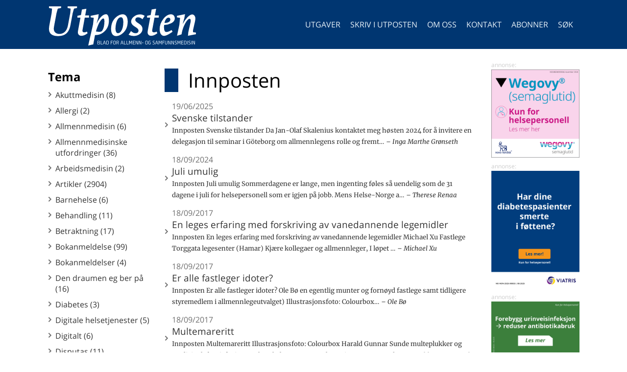

--- FILE ---
content_type: text/html; charset=UTF-8
request_url: https://www.utposten.no/journal/theme/Innposten
body_size: 4622
content:
<!doctype html>
<html lang="no">
	<head>
		<meta charset="UTF-8">
		<meta http-equiv="x-ua-compatible" content="ie=edge">
		<title>Innposten | Tema | Utposten</title>
		<meta property="og:type" content="website"/>
<meta property="og:title" content="Innposten | Tema | Utposten"/>
<meta property="og:url" content="https://www.utposten.no/journal/theme/Innposten"/>
<meta property="og:description" content=""/>
<meta property="og:image" content=""/>
		<meta name="description" content="">
		<meta name="viewport" content="width=device-width, initial-scale=1">
		<meta name="generator" content="mPublish">
		<link type="text/plain" rel="author" href="https://www.utposten.no/humans.txt"/>
		<link rel="manifest" crossorigin="use-credentials" href="https://www.utposten.no/manifest.json"/>
		<link rel="apple-touch-icon" type="image/png" sizes="192x192" href="https://www.utposten.no/icon-192x192.png"/>
		<link rel="shortcut icon" type="image/png" sizes="32x32" href="https://www.utposten.no/icon-32x32.png"/>
		<link rel="icon" type="image/png" sizes="32x32" href="https://www.utposten.no/icon-32x32.png"/>

		<link rel="stylesheet" media="all" href="https://www.utposten.no/module/radix/css/default.css?1708945643"/>
		<link rel="stylesheet" media="all" href="https://www.utposten.no/module/radix/css/magazine.css?1708940570"/>
		<link rel="stylesheet" media="all" href="https://www.utposten.no/module/radix/css/menu.css?1708940570"/>
		<link rel="stylesheet" media="all" href="https://www.utposten.no/module/radix/css/toc.css?1708940570"/>
		<link rel="stylesheet" media="all" href="https://www.utposten.no/module/radix/css/advertisement.css?1708940570"/>
		<link rel="stylesheet" media="all" href="https://www.utposten.no/module/radix/css/cssbox.css?1708940570"/>
		<link rel="stylesheet" media="all" href="https://www.utposten.no/css/site.css?1762436467"/>
		<link rel="stylesheet" media="all" href="https://www.utposten.no/css/no.css?1708945643"/>
		<link rel="stylesheet" media="print" href="https://www.utposten.no/module/radix/css/print.css?1708940570"/>

		<script src="https://www.utposten.no/module/radix/js/menu.js?1708940570"></script>
		<script src="https://www.utposten.no/module/radix/js/toc.js?1708940570"></script>
		<script src="https://www.utposten.no/module/radix/js/search.js?1708940570"></script>
		<script src="https://www.utposten.no/module/radix/js/topsize.js?1708940570"></script>
		<script src="https://www.utposten.no/js/toggle.js?1711295033"></script>
		<script src="https://www.utposten.no/module/radix/js/footnote.js?1708940570"></script>
		<script>(function(w,d,s,l,i){w[l]=w[l]||[];w[l].push({'gtm.start': new Date().getTime(),event:'gtm.js'});var f=d.getElementsByTagName(s)[0], j=d.createElement(s),dl=l!='dataLayer'?'&l='+l:'';j.async=true;j.src='https://www.googletagmanager.com/gtm.js?id='+i+dl;f.parentNode.insertBefore(j,f); })(window,document,'script','dataLayer','GTM-TSBXZ6M');</script>
	</head>
	<body>
<!-- Google Tag Manager (noscript) -->
<noscript><iframe src="https://www.googletagmanager.com/ns.html?id=GTM-TSBXZ6M" height="0" width="0" style="display:none;visibility:hidden"></iframe></noscript>
<!-- End Google Tag Manager (noscript) -->
		<div id="overlay"></div>
		<div id="gridder">
<header>
	<div class="constrainer">
		<h1><a href="https://www.utposten.no/"><img src="https://www.utposten.no/gfx/logo.svg?1708940562" alt="logo"><span class="text">Utposten</span></a></h1>
<nav id="menu">
	<a href="https://www.utposten.no/journal">Utgaver</a>
	<a href="https://www.utposten.no/page/forfattere">Skriv i Utposten</a>
	<a href="https://www.utposten.no/page/omoss">Om oss</a>
	<a href="https://www.utposten.no/page/kontakt">Kontakt</a>
	<a href="https://xreg.no/nyttabonnement/utposten/"">Abonner</a>
	<a href="#" class="toggle-search">Søk</a>
	<button class="toggle-menu">lukk</button>
</nav>
<form id="search" action="https://www.utposten.no/">
	<input type="search" name="q" placeholder="Søk …">
	<button type="submit" title="Søk">Søk</button>
</form>
		<button class="toggle-menu main">☰</button>
	</div>
</header>
			<main class="issue theme result">
	<nav>
		<h2>Tema</h2>
		<ul>
			<li><a href="https://www.utposten.no/journal/theme/Akuttmedisin">Akuttmedisin (8)</a></li>
			<li><a href="https://www.utposten.no/journal/theme/Allergi">Allergi (2)</a></li>
			<li><a href="https://www.utposten.no/journal/theme/Allmennmedisin">Allmennmedisin (6)</a></li>
			<li><a href="https://www.utposten.no/journal/theme/Allmennmedisinske utfordringer">Allmennmedisinske utfordringer (36)</a></li>
			<li><a href="https://www.utposten.no/journal/theme/Arbeidsmedisin">Arbeidsmedisin (2)</a></li>
			<li><a href="https://www.utposten.no/journal/theme/Artikler">Artikler (2904)</a></li>
			<li><a href="https://www.utposten.no/journal/theme/Barnehelse">Barnehelse (6)</a></li>
			<li><a href="https://www.utposten.no/journal/theme/Behandling">Behandling (11)</a></li>
			<li><a href="https://www.utposten.no/journal/theme/Betraktning">Betraktning (17)</a></li>
			<li><a href="https://www.utposten.no/journal/theme/Bokanmeldelse">Bokanmeldelse (99)</a></li>
			<li><a href="https://www.utposten.no/journal/theme/Bokanmeldelser">Bokanmeldelser (4)</a></li>
			<li><a href="https://www.utposten.no/journal/theme/Den draumen eg ber på">Den draumen eg ber på (16)</a></li>
			<li><a href="https://www.utposten.no/journal/theme/Diabetes">Diabetes (3)</a></li>
			<li><a href="https://www.utposten.no/journal/theme/Digitale helsetjenester">Digitale helsetjenester (5)</a></li>
			<li><a href="https://www.utposten.no/journal/theme/Digitalt">Digitalt (6)</a></li>
			<li><a href="https://www.utposten.no/journal/theme/Disputas">Disputas (11)</a></li>
			<li><a href="https://www.utposten.no/journal/theme/Døden">Døden (9)</a></li>
			<li><a href="https://www.utposten.no/journal/theme/Essay">Essay (3)</a></li>
			<li><a href="https://www.utposten.no/journal/theme/Fagfora">Fagfora (2)</a></li>
			<li><a href="https://www.utposten.no/journal/theme/Faggrupper">Faggrupper (16)</a></li>
			<li><a href="https://www.utposten.no/journal/theme/Fastlegeordningen">Fastlegeordningen (3)</a></li>
			<li><a href="https://www.utposten.no/journal/theme/Flavivirus">Flavivirus (2)</a></li>
			<li><a href="https://www.utposten.no/journal/theme/Folkehelse">Folkehelse (6)</a></li>
			<li><a href="https://www.utposten.no/journal/theme/Folkehelsearbeid">Folkehelsearbeid (2)</a></li>
			<li><a href="https://www.utposten.no/journal/theme/Forskning">Forskning (9)</a></li>
			<li><a href="https://www.utposten.no/journal/theme/Forskningsenhet">Forskningsenhet (2)</a></li>
			<li><a href="https://www.utposten.no/journal/theme/Forskningsnettverk">Forskningsnettverk (4)</a></li>
			<li><a href="https://www.utposten.no/journal/theme/Frie foredrag">Frie foredrag (7)</a></li>
			<li><a href="https://www.utposten.no/journal/theme/Gaven">Gaven (20)</a></li>
			<li><a href="https://www.utposten.no/journal/theme/Helseatlas">Helseatlas (2)</a></li>
			<li><a href="https://www.utposten.no/journal/theme/Helsefremmende tiltak">Helsefremmende tiltak (3)</a></li>
			<li><a href="https://www.utposten.no/journal/theme/Helseprogram">Helseprogram (3)</a></li>
			<li><a href="https://www.utposten.no/journal/theme/Historie">Historie (3)</a></li>
			<li><a href="https://www.utposten.no/journal/theme/IBS">IBS (2)</a></li>
			<li><a href="https://www.utposten.no/journal/theme/IKT">IKT (4)</a></li>
			<li class="active"><a href="https://www.utposten.no/journal/theme/Innposten">Innposten (5)</a></li>
			<li><a href="https://www.utposten.no/journal/theme/Intervju">Intervju (2)</a></li>
			<li><a href="https://www.utposten.no/journal/theme/Jubilant">Jubilant (2)</a></li>
			<li><a href="https://www.utposten.no/journal/theme/Jubileum">Jubileum (4)</a></li>
			<li><a href="https://www.utposten.no/journal/theme/Jubileumstilbakeblikk">Jubileumstilbakeblikk (31)</a></li>
			<li><a href="https://www.utposten.no/journal/theme/Jus">Jus (4)</a></li>
			<li><a href="https://www.utposten.no/journal/theme/Kampanje">Kampanje (4)</a></li>
			<li><a href="https://www.utposten.no/journal/theme/Kjernejournal">Kjernejournal (4)</a></li>
			<li><a href="https://www.utposten.no/journal/theme/Klima og helse">Klima og helse (3)</a></li>
			<li><a href="https://www.utposten.no/journal/theme/Kollegahjørnet">Kollegahjørnet (14)</a></li>
			<li><a href="https://www.utposten.no/journal/theme/Konferanse">Konferanse (3)</a></li>
			<li><a href="https://www.utposten.no/journal/theme/Kongress">Kongress (4)</a></li>
			<li><a href="https://www.utposten.no/journal/theme/Koronasituasjonen">Koronasituasjonen (24)</a></li>
			<li><a href="https://www.utposten.no/journal/theme/Kronikk">Kronikk (10)</a></li>
			<li><a href="https://www.utposten.no/journal/theme/Kurs">Kurs (6)</a></li>
			<li><a href="https://www.utposten.no/journal/theme/Kvinnehelse">Kvinnehelse (3)</a></li>
			<li><a href="https://www.utposten.no/journal/theme/Ledelse">Ledelse (2)</a></li>
			<li><a href="https://www.utposten.no/journal/theme/Leder">Leder (58)</a></li>
			<li><a href="https://www.utposten.no/journal/theme/Legemiddelberedskap">Legemiddelberedskap (2)</a></li>
			<li><a href="https://www.utposten.no/journal/theme/Legemidler">Legemidler (3)</a></li>
			<li><a href="https://www.utposten.no/journal/theme/Legen leser">Legen leser (39)</a></li>
			<li><a href="https://www.utposten.no/journal/theme/Legevakt">Legevakt (2)</a></li>
			<li><a href="https://www.utposten.no/journal/theme/Leserinnlegg">Leserinnlegg (2)</a></li>
			<li><a href="https://www.utposten.no/journal/theme/Livets avslutning">Livets avslutning (14)</a></li>
			<li><a href="https://www.utposten.no/journal/theme/Lyrikkspalten">Lyrikkspalten (8)</a></li>
			<li><a href="https://www.utposten.no/journal/theme/Lyrikkstafetten">Lyrikkstafetten (42)</a></li>
			<li><a href="https://www.utposten.no/journal/theme/MUS-pasienter">MUS-pasienter (2)</a></li>
			<li><a href="https://www.utposten.no/journal/theme/Mannehelse">Mannehelse (3)</a></li>
			<li><a href="https://www.utposten.no/journal/theme/Mat som medisin">Mat som medisin (3)</a></li>
			<li><a href="https://www.utposten.no/journal/theme/Medikalisering">Medikalisering (2)</a></li>
			<li><a href="https://www.utposten.no/journal/theme/Medisinsk historie">Medisinsk historie (24)</a></li>
			<li><a href="https://www.utposten.no/journal/theme/Migrasjonshelse">Migrasjonshelse (6)</a></li>
			<li><a href="https://www.utposten.no/journal/theme/NAV">NAV (2)</a></li>
			<li><a href="https://www.utposten.no/journal/theme/Nidaroskongressen">Nidaroskongressen (4)</a></li>
			<li><a href="https://www.utposten.no/journal/theme/Noklus">Noklus (2)</a></li>
			<li><a href="https://www.utposten.no/journal/theme/Norsk forening for allmennmedisin">Norsk forening for allmennmedisin (2)</a></li>
			<li><a href="https://www.utposten.no/journal/theme/ORF">ORF (2)</a></li>
			<li><a href="https://www.utposten.no/journal/theme/Objektivitet i legeerklæringen:">Objektivitet i legeerklæringen: (6)</a></li>
			<li><a href="https://www.utposten.no/journal/theme/PMU 2018">PMU 2018 (4)</a></li>
			<li><a href="https://www.utposten.no/journal/theme/PMU 2022">PMU 2022 (4)</a></li>
			<li><a href="https://www.utposten.no/journal/theme/Pilotprosjekt">Pilotprosjekt (2)</a></li>
			<li><a href="https://www.utposten.no/journal/theme/Poesi">Poesi (4)</a></li>
			<li><a href="https://www.utposten.no/journal/theme/Presentasjon av doktorgrader">Presentasjon av doktorgrader (5)</a></li>
			<li><a href="https://www.utposten.no/journal/theme/Prosjekt">Prosjekt (9)</a></li>
			<li><a href="https://www.utposten.no/journal/theme/Psykisk helse">Psykisk helse (7)</a></li>
			<li><a href="https://www.utposten.no/journal/theme/RELIS">RELIS (51)</a></li>
			<li><a href="https://www.utposten.no/journal/theme/Rapport">Rapport (4)</a></li>
			<li><a href="https://www.utposten.no/journal/theme/Reisebrev">Reisebrev (13)</a></li>
			<li><a href="https://www.utposten.no/journal/theme/Relis">Relis (3)</a></li>
			<li><a href="https://www.utposten.no/journal/theme/Rusmiddeltesting">Rusmiddeltesting (2)</a></li>
			<li><a href="https://www.utposten.no/journal/theme/Sakset forskning på sykmelding og retur til arbeid">Sakset forskning på sykmelding og retur til arbeid (5)</a></li>
			<li><a href="https://www.utposten.no/journal/theme/Sakset fra allmennmedisinsk forskning">Sakset fra allmennmedisinsk forskning (72)</a></li>
			<li><a href="https://www.utposten.no/journal/theme/Sakset fra forskning">Sakset fra forskning (25)</a></li>
			<li><a href="https://www.utposten.no/journal/theme/Samfunnsmedisin">Samfunnsmedisin (2)</a></li>
			<li><a href="https://www.utposten.no/journal/theme/Should I Stay or Should I Go?">Should I Stay or Should I Go? (16)</a></li>
			<li><a href="https://www.utposten.no/journal/theme/Smertebehandling">Smertebehandling (3)</a></li>
			<li><a href="https://www.utposten.no/journal/theme/Studie">Studie (15)</a></li>
			<li><a href="https://www.utposten.no/journal/theme/Tannhelse">Tannhelse (3)</a></li>
			<li><a href="https://www.utposten.no/journal/theme/Tema: En god dag på jobben">Tema: En god dag på jobben (22)</a></li>
			<li><a href="https://www.utposten.no/journal/theme/Tema: Forskning">Tema: Forskning (14)</a></li>
			<li><a href="https://www.utposten.no/journal/theme/Tema: Kjærlighet til jobben">Tema: Kjærlighet til jobben (16)</a></li>
			<li><a href="https://www.utposten.no/journal/theme/Tema: det gode samarbeidet">Tema: det gode samarbeidet (14)</a></li>
			<li><a href="https://www.utposten.no/journal/theme/Terminalomsorg">Terminalomsorg (2)</a></li>
			<li><a href="https://www.utposten.no/journal/theme/Tilbakeblikk">Tilbakeblikk (2)</a></li>
			<li><a href="https://www.utposten.no/journal/theme/Tilsynssaker">Tilsynssaker (6)</a></li>
			<li><a href="https://www.utposten.no/journal/theme/Tips og råd">Tips og råd (2)</a></li>
			<li><a href="https://www.utposten.no/journal/theme/Trygdemedisin">Trygdemedisin (4)</a></li>
			<li><a href="https://www.utposten.no/journal/theme/Undersøkelse">Undersøkelse (2)</a></li>
			<li><a href="https://www.utposten.no/journal/theme/Utland">Utland (9)</a></li>
			<li><a href="https://www.utposten.no/journal/theme/Utpostens dobbelttime">Utpostens dobbelttime (52)</a></li>
			<li><a href="https://www.utposten.no/journal/theme/Vaksinasjon">Vaksinasjon (3)</a></li>
			<li><a href="https://www.utposten.no/journal/theme/Vannkvalitet">Vannkvalitet (2)</a></li>
			<li><a href="https://www.utposten.no/journal/theme/Yrkesbetingelser">Yrkesbetingelser (2)</a></li>
			<li><a href="https://www.utposten.no/journal/theme/Yrkeshelse">Yrkeshelse (2)</a></li>
		</ul>
	</nav>
	<section id="content">
		<h1>Innposten</h1>
<a href="https://www.utposten.no/article/2025/06/Svenske tilstander">
	<article>
		<div class="issue">19/06/2025</div>
		<h1><span class="title">Svenske tilstander</span></h1>
		<p class="context">Innposten Svenske tilstander Da Jan-Olaf Skalenius kontaktet meg høsten 2024 for å invitere en delegasjon til seminar i Göteborg om allmennlegens rolle og fremt…</p>
		<p class="author">Inga Marthe Grønseth</p>
	</article>
</a>
<a href="https://www.utposten.no/article/2024/09/Juli umulig">
	<article>
		<div class="issue">18/09/2024</div>
		<h1><span class="title">Juli umulig</span></h1>
		<p class="context">Innposten Juli umulig Sommerdagene er lange, men ingenting føles så uendelig som de 31 dagene i juli for helsepersonell som er igjen på jobb. Mens Helse-Norge a…</p>
		<p class="author">Therese Renaa</p>
	</article>
</a>
<a href="https://www.utposten.no/article/2017/09/En-leges-erfaring-med-forskriving-av-vanedannende-legemidler">
	<article>
		<div class="issue">18/09/2017</div>
		<h1><span class="title">En leges erfaring med forskriving av vanedannende legemidler</span></h1>
		<p class="context">Innposten En leges erfaring med forskriving av vanedannende legemidler Michael Xu Fastlege Torggata legesenter (Hamar) Kjære kollegaer og allmennleger, I løpet …</p>
		<p class="author">Michael Xu</p>
	</article>
</a>
<a href="https://www.utposten.no/article/2017/09/Er-alle-fastleger-idoter">
	<article>
		<div class="issue">18/09/2017</div>
		<h1><span class="title">Er alle fastleger idoter?</span></h1>
		<p class="context">Innposten Er alle fastleger idoter? Ole Bø en egentlig munter og fornøyd fastlege samt tidligere styremedlem i allmennlegeutvalget) Illustrasjonsfoto: Colourbox…</p>
		<p class="author">Ole Bø</p>
	</article>
</a>
<a href="https://www.utposten.no/article/2017/09/Multemareritt">
	<article>
		<div class="issue">18/09/2017</div>
		<h1><span class="title">Multemareritt</span></h1>
		<p class="context">Innposten Multemareritt Illustrasjonsfoto: Colourbox Harald Gunnar Sunde multeplukker og medisinsk fagsjef, Finnmarkssykehuset - Stopp, hørte jeg. Jeg stoppet l…</p>
		<p class="author">Harald Gunnar Sunde</p>
	</article>
</a>
	</section>
</main>

<aside id="banner-aside">
<div id="advertisement-6" class="advertisement  "><figure id="figure-9" class=" w25 img "><a href="http://www.wegovy.no?cid=paid3-14gzoku66r" target="_blank" id="ad:advertisement-6" title="Klikk for mer …" data-track-content="" data-content-name="advertisement-6" data-content-piece="Annonser/2025/Wegovy-NO-450x450-statisk VEEVANR_SEPT.png" data-content-target="http://www.wegovy.no?cid=paid3-14gzoku66r"><img id="ad:image-advertisement-6" src="https://www.utposten.no/image/Annonser/2025/Wegovy-NO-450x450-statisk%20VEEVANR_SEPT.png" alt="Reklamebanner"></a></figure></div>
<div id="advertisement-4" class="advertisement  "><figure id="Viatris oktober" class=" w25 img "><a href="https://www.viatrisconnect.no/nb-NO/terapi-omrader/Nevropatisk-smerte/Diabetisk-perifer-nevropati?utm_medium=banner&amp;utm_campaign=smerte-i-f%C3%B8ttene-dpn-november-2025&amp;utm_source=utposten.no&amp;utm_content=banner450x600px&amp;utm_term=lyrica" target="_blank" id="ad:advertisement-4" title="Klikk for mer …" data-track-content="" data-content-name="advertisement-4" data-content-piece="Annonser/2025/450x600 px-Utposten desember 2025.png" data-content-target="https://www.viatrisconnect.no/nb-NO/terapi-omrader/Nevropatisk-smerte/Diabetisk-perifer-nevropati?utm_medium=banner&amp;utm_campaign=smerte-i-føttene-dpn-november-2025&amp;utm_source=utposten.no&amp;utm_content=banner450x600px&amp;utm_term=lyrica"><img id="ad:image-advertisement-4" src="https://www.utposten.no/image/Annonser/2025/450x600%20px-Utposten%20desember%202025.png" alt="Reklamebanner"></a></figure></div>
<div id="viatris kalcipos" class="advertisement  "><figure id="Viatris kalcipos" class=" w25 img "><a href="https://www.viatrisconnect.no/nb-NO/Produkter/Hiprex/Hiprex?utm_medium=banner&amp;utm_campaign=uvi-gode-hiprex-7&amp;utm_source=utposten.no&amp;utm_content=banner450x300&amp;utm_term=hiprex" target="_blank" id="ad:viatris kalcipos" title="Klikk for mer …" data-track-content="" data-content-name="viatris kalcipos" data-content-piece="Annonser/2025/Viatris_Hiprex_des.jpg" data-content-target="https://www.viatrisconnect.no/nb-NO/Produkter/Hiprex/Hiprex?utm_medium=banner&amp;utm_campaign=uvi-gode-hiprex-7&amp;utm_source=utposten.no&amp;utm_content=banner450x300&amp;utm_term=hiprex"><img id="ad:image-viatris kalcipos" src="https://www.utposten.no/image/Annonser/2025/Viatris_Hiprex_des.jpg" alt="Reklamebanner"></a></figure></div>
<div id="Tittei-Morten" class="advertisement  "><figure id="egenannonse" class=" w25 img "><a href="/page/annonser/" target="_blank" id="ad:Tittei-Morten" title="Klikk for mer …" data-track-content="" data-content-name="Tittei-Morten" data-content-piece="Annonser/egenannonse web 2024v2.jpg" data-content-target="/page/annonser/"><img id="ad:image-Tittei-Morten" src="https://www.utposten.no/image/Annonser/egenannonse%20web%202024v2.jpg" alt="Reklamebanner"></a></figure></div>
</aside>
<footer>
	<div class="constrainer">
	<div id="links">
			<h2>Kontakt oss</h2>
			<p>Det enkleste er å <a href="https://www.utposten.no/page/kontakt">sende en melding</a> til oss.</p>
			<h2>Annonser</h2>
			<p><a href="https://www.utposten.no/page/annonser">Informasjon og priser</a></p>
		</div>
		<div id="editor">
			<h2>Postadresse</h2>
			<p>UTPOSTEN v/Kristin Olavsdotter Rutle<br/>
				Sjøbergveien 32<br/>
				2066 Jessheim
			</p>
		</div>
		<div id="info">
			<h2>Logg inn</h2>
<div id="loginbox" class="modal">
	<h1>Logg inn for å fortsette</h1>
	<form action="https://www.utposten.no/login" method="post">
		<input type="hidden" name="goto" value="https://www.utposten.no/journal/theme/Innposten"/>
		<input name="username" type="text"  title="e-post/medlemsnummer" placeholder="e-post/medlemsnummer"/>
		<input name="password" type="password"  title="passord" placeholder="passord"/>
		<button title="Logg inn">Logg inn</button>
	</form>
	<a class="resetpwd" title="Tilbakestill passord" href="https://dinside.utposten.no">Glemt passordet?</a>
	<a class="subscribe" title="Bli abonnent" href="https://xreg.no/nyttabonnement/utposten/">Abonnér!</a>
</div>
		</div>
	</div>
</footer>
		</div>
	</body>
</html>


--- FILE ---
content_type: text/css;charset=UTF-8
request_url: https://www.utposten.no/module/radix/css/default.css?1708945643
body_size: 5720
content:
:root {
	--main-color:                 #00b9e4;
	--complementary-color:        #00677f;
	--complementarylight-color:   #28724f;
	--complementarylighter-color: #c4bfb6;
	--contenttext-color:          #3f3f3f;
	--contenttextlight-color:     #6f6f6f;
	--link-color:                 #f8485e;
	--headertext-color:           #fff;
	--footertext-color:           #fff;
	--tablehead-color:            #ccc;
	--tableborder-color:          #999;
	--tablestripe-color:          #eee;
	--shrink-size: 64;
	--min-header-height: 36px;

	--str-advertisement: 'advertisement:';
}

html,body,p,ol,ul,li,dl,dt,dd,blockquote,figure,fieldset,legend,textarea,pre,iframe,hr,h1,h2,h3,h4,h5,h6{margin:0;padding:0}
ul{list-style:none}
button,input,select,textarea{margin:0}
html{box-sizing:border-box}
*,*:before,*:after{box-sizing:inherit}
img,embed,iframe,object,audio,video{max-width:100%}
iframe{border:0}
table{border-collapse:collapse;border-spacing:0}
td,th{padding:0;text-align:left}
:focus:not(:focus-visible) { outline: none }
html { min-height: 100%; }

body { font-family: var(--canvas-text); }

a {
	text-decoration: none;
	color: var(--link-color);
}

sup, sub {
	vertical-align: baseline;
	position: relative;
	top: -0.4em;
}
sub { top: 0.4em; }

#gridder {
	display: grid;
	grid-template-columns: auto 1080px auto;
	grid-template-rows: 100px auto 50px;
	grid-gap: 0 0;
	grid-template-areas:
		"header header header"
		". main ."
		"footer footer footer"
	;
}
@media (max-width: 1080px) {
	#gridder {
		grid-template-columns: unset !important;
		grid-template-areas:
			"header"
			"main"
			"footer"
		;
	}
}
#gridder > header {
	grid-area: header;
	background-color: var(--main-color);
	color: var(--headertext-color);
}
body #gridder header {
	z-index: 666;
	height: 100px;
	transition: all .2s ease-in-out;
}
body.min-header #gridder header {
	position: fixed;
	top: 0;
	left: 0;
	z-index: 666;
	width: 100%;
	height: var(--min-header-height);
}
#gridder > main { grid-area: main; }
#gridder > footer {
	grid-area: footer;
	display: flex;
	align-items: center;
	text-align: center;
	background-color: var(--complementary-color);
	color: var(--footertext-color);
}
#gridder > footer a {
	color: var(--footertext-color);
	text-decoration: none;
}
.constrainer {
	width: 100%;
	max-width: 1080px;
	margin: 0 auto;
}
header .constrainer {
	display: flex;
	align-items: stretch;
	position: relative;
	height: 100%;
}
main {
	display: grid;
	grid-template-rows: min-content 1fr;
	grid-template-columns: 30% auto;
		grid-template-areas:
		"banner-top banner-top"
		"nav content"
	;
	grid-gap: 0 20px;
	min-height: calc(100vh - 150px);
}
main > nav { grid-area: nav; }
main #content { grid-area: content; }
#menu a {
	position: relative;
	text-decoration: none;
	text-transform: uppercase;
	white-space: nowrap;
	color: var(--headertext-color);
}
body:not(.menu) #menu a:hover { color: #000; }
body:not(.menu) #menu a:hover:before,
body:not(.menu) #menu a:hover:after {
	position: absolute;
	top: -15px;
	left: -10px;
	content: '⌜';
	font-size: 20px;
	color: #fff;
}
body:not(.menu) #menu a:hover:after {
	top: unset;
	left: unset;
	bottom: -10px;
	right: -10px;
	content: '⌟';
}
header h1,
header nav {
	display: flex;
	flex-grow: 1;
	justify-content: flex-end;
	align-items: center;
}
header h1 { justify-content: flex-start; }
header nav a {
	margin: 10px;
}
header form {
	display: flex;
	position: absolute;
	top: 100px;
	left: 0;
	z-index: 6;
	width: 100%;
	max-height: 0;
	overflow: hidden;
	background-color: var(--complementary-color);
	transition: all 0.5s ease-out;
}
.min-header header form { top: var(--min-header-height); }
header form.active {
	max-height: 100px;
	box-shadow: 0 3px 6px #00000033;
}
header form input,
header form button {
	margin: 5px;
	padding: 5px;
	border: none;
	font-size: 20px;
	outline: none;
}
header form input {
	flex-grow: 1;
	margin-right: 0;
}
header form button {
	margin-left: 0;
	padding: 5px 10px;
	background-color: var(--complementary-color);
	border-left: 5px solid var(--complementary-color);
	text-transform: uppercase;
	color: var(--headertext-color);
	cursor: pointer;
	transition: text-shadow 1s linear;
	animation: glow 1.0s infinite alternate;
}
@keyframes glow {
	to { text-shadow: 0 0 5px #fff; }
}
header form button:hover { background-color: var(--main-color); }

header h1 .text { display: none; }
header h1 img {
	height: 50px;
	transition: all .2s ease-in-out;
}
.min-header header h1 img { height: 25px; }
main > nav,
main > section { padding: 20px 0; }

main > nav h1 { margin-bottom: 10px; }
main > nav > ul >li { margin-top: 10px; }
#content.toc {
	font-family: var(--canvas-text);
	line-height: 1.2;
}
.toc h2 {
	margin: 1.2em 0 .5em 0;
	font-weight: normal;
	font-size: smaller;
	text-transform: uppercase;
	color: var(--contenttextlight-color);
}
.toc ul { margin: 0 !important; }
.toc ul ul { padding-left: 10px; }
.toc li {
	margin: 0 !important;
	padding: 0 !important;
}
main.issue > nav > ul > li > ul,
main.article > nav > ul > li > ul { margin-left: 0; }
.toc a,
#content.library a.pdf,
#content ul.subsections a,
main.theme > nav a,
main > nav label {
	position: relative;
	display: block;
	margin-bottom: 5px;
	padding-left: 15px;
	text-decoration: none;
	color: var(--contenttext-color);
	cursor: pointer;
}
.toc a:hover,
main.theme > nav a:hover { color: #000; }
main > nav label:before,
.toc a:before,
#content.library a.pdf:before,
#content ul.subsections a:before,
main.theme > nav a:before,
main.frontpage #content article:before,
main.result #content article:before {
	position: absolute;
	top: 5px;
	left: 0;
	width: 10px;
	height: 10px;
	content: ' ';
	background: transparent url('data:image/svg+xml;utf8,<svg xmlns="http://www.w3.org/2000/svg" viewBox="0 0 66 66"><polygon style="fill:%236f6f6f" points="33,66 24.4,57.4 48.8,33 24.4,8.6 33,0 66,33 "/></svg>') no-repeat -3px 0;
	line-height: 0;
	color: #999;
	transition: all 200ms ease;
}
main > nav input:checked + label,
.toc li.active > a,
.toc li a.active,
main.theme > nav .active a { font-weight: bold; }
main > nav label:hover:before,
main > nav input:checked + label:before,
.toc a:hover:before,
.toc .active > a:before,
.toc a.active:before,
#content.library a.pdf:hover:before,
#content ul.subsections a:hover:before,
main.theme > nav a:hover:before,
main.theme > nav .active a:before,
main.frontpage #content article:hover:before,
main.result #content article:hover:before { left: 5px; color: #000; }





#content.library article img,
#content.library article .placeholder {
	box-shadow: 0 0 10px #00000066;
	transition: all .2s ease;
}
#content.library article .placeholder {
	width: 100%;
	height: 200px;
	background: transparent url('data:image/svg+xml;utf8,<svg xmlns="http://www.w3.org/2000/svg" viewBox="0 0 55.45 66"><title>publication</title><path d="M55.44,17s0,0,0-.05,0,0,0-.07,0,0,0-.06,0,0,0-.06,0,0,0-.06l-.06-.11,0,0,0-.06,0,0,0,0L43,.53l0,0L42.93.43l0,0a.52.52,0,0,0-.11-.1h0L42.67.22s0,0,0,0-.05,0-.1,0l0,0-.09,0h0a.19.19,0,0,0-.1,0h0a.18.18,0,0,0-.1,0H1.35A1.36,1.36,0,0,0,0,1.35v63.3A1.36,1.36,0,0,0,1.35,66H54.1a1.36,1.36,0,0,0,1.35-1.35V17.12h0v0S55.44,17,55.44,17Zm-4.09-1.11h-8l0-10.52Zm1.4,47.42H2.7V2.72H40.57l0,14.52A1.36,1.36,0,0,0,42,18.6h10.8Z"/><path d="M8.43,24.76a1.35,1.35,0,0,0,1.35,1.36h36a1.36,1.36,0,0,0,0-2.71h-36A1.35,1.35,0,0,0,8.43,24.76Z"/><path d="M9.78,17.87H33.3a1.36,1.36,0,0,0,0-2.71H9.78a1.36,1.36,0,0,0,0,2.71Z"/><path d="M9.78,34.37h36a1.36,1.36,0,0,0,0-2.71h-36a1.36,1.36,0,0,0,0,2.71Z"/><path d="M9.78,50.6h36a1.36,1.36,0,0,0,0-2.71h-36a1.36,1.36,0,0,0,0,2.71Z"/><path d="M33.3,42.62a1.36,1.36,0,0,0,0-2.71H9.78a1.36,1.36,0,0,0,0,2.71Z"/></svg>') no-repeat center center;
	background-size: 90% 90%;
}
#content.library article a:hover img,
#content.library article a:hover .placeholder { transform: scale(1.02); }
#content.library article a:hover h1 { text-decoration: underline; }
#content.library {
	display: grid;
	grid-template-columns: repeat(auto-fit, minmax(164px, 1fr));
	grid-auto-rows: min-content;
	grid-gap: 20px;
}
#content.library a {
	text-decoration: none;
	color: var(--contenttext-color);
}
#content.library article h1 { font-size: 100%; }





#content.toc h2 { font-size: 18px; }

main.news > nav a { text-transform: capitalize; }


#content p {
	font-family: var(--content-serif);
	color: var(--contenttext-color);
	line-height: 1.8;
	-webkit-hyphens: auto;
	hyphens: auto;
}
/* headings */
#content h1,
#content h2,
#content h3,
#content h4,
#content h5,
#content h6 {
	margin: 1.2em 0 .5em 0;
	font-family: var(--content-sans);
	font-weight: 700;
	line-height: 1.2;
}
#content h5,
#content h6 {
	font-size: 100%;
	font-style: italic;
}
#content h1 {
	margin-top: 0;
	font-size: 250%;
}
#content .partitle {
	text-transform: uppercase;
	font-family: var(--content-sans);
	color: var(--contenttextlight-color);
}

#content.toc .part > h1 {
	margin: 10px 0 0 0;
	padding: 10px 0;
	border-bottom: 1px solid var(--complementarylight-color);
	font-size: 100%;
	font-weight: 400;
	text-transform: uppercase;
}

#content .suptitle {
	margin-bottom: 10px;
	font-family: var(--content-sans), sans-serif;
	font-size: 137%;
	font-weight: 400;
	line-height: 1.2;
}
#content .subtitle {
	margin: -.5em 0 1em 0;
	font-family: var(--content-sans), sans-serif;
	font-size: 137%;
	font-weight: 400;
	line-height: 1.2;
}
#content h2 + section > h3,
#content h3 + section > h4 { margin-top: 0; }
#content :not(section) h1 {
	font-weight: 700;
	font-size: 150%;
}
#content figure h1 {
	margin-bottom: .5em;
	font-weight: 700;
	font-size: 100%;
	text-transform: none;
}
#content .lead {
	font-family: var(--content-sans), sans-serif;
	font-size: 120%;
	line-height: 1.5;
}
#content .persons {
	margin: 1em 0;
	border: 1px solid var(--complementary-color);
	border-width: 1px 0;
	font-family: var(--content-sans), sans-serif;
	font-size: small;
}
#content .person {
	margin: 10px 0;
	line-height: 1.2;
}
#content .persons span[class$="name"] { font-weight: 600; }
#content .persons p { margin: 0; }
#content .persons .misc,
#content .persons .misc-2 { display: inline; }
#content p { margin: 0 0 1em 0; }
#content p.blank { margin-top: 2em; }
#content p.unindented { margin-top: -1em; }
#content h2 + p.unindented { margin-top: 0; }
#content p.hanging {
	padding-left: 2.2em;
	text-indent: -2.2em;
}
#content p.left { text-align: left; }
#content p.center { text-align: center; }
#content p.right { text-align: right; }
#content p.justify { text-align: justify; }
#content p.source {
	text-align: right;
	font-size: 90%;
}
#content p a {
	word-wrap: break-word;
	line-break: anywhere;
}

#content em {
	font-weight: inherit;
	font-style: normal;
	text-decoration: none;
}
#content em.strong { font-weight: bold; }
#content em.italic { font-style: italic; }
#content em.underline { text-decoration: underline; }

#content ol,
#content ul { margin: .5em 0 1em 1.2em; }
#content ol.1 { list-style: decimal; }
#content ol.A { list-style: upper-alpha; }
#content ol.a { list-style: lower-alpha; }
#content ol.I { list-style: upper-roman; }
#content ol.i { list-style: lower-roman; }
#content ul.circle { list-style: circle; }
#content ul.bullet { list-style: initial; }
#content ul.free { list-style: none; }
#content li { margin: .5em 0; }
#content li p { margin: 0; }

#content figure { margin: 1.5em 0; }
#content figure.table {
	overflow-x: auto;
	overflow-y: hidden;
}
#content figure img { max-width: 100%; }
#content figure img[style*="height"] { width: unset; }
#content figure.var-a {
	width: 100%;
}
#content figure.var-b {
	width: 100%;
}
#content figure.var-c {
	width: 50%;
	margin-left: auto;
	margin-right: auto;
}
#content figure.var-d {
	float: left;
	width: 50%;
	margin-top: .5em;
	padding-right: 20px;
}
#content figure.var-e {
	float: right;
	width: 50%;
	margin-top: .5em;
	padding-left: 20px;
}
#content figure.var-f {
	width: 25%;
	float: left;
	margin-top: .5em;
	margin-right: 20px;
}
#content figure.var-g {
	width: 25%;
	float: right;
	margin-left: 20px;
	margin-top: .5em;
}
#content figure.var-h {
	width: 12.5%;
	float: left;
	margin-right: 20px;
	margin-top: .5em;
}
#content figure.var-i {
	width: 12.5%;
	float: right;
	margin-left: 20px;
	margin-top: .5em;
}
#content figure.var-j {
	width: 75%;
	margin-left: auto;
	margin-right: auto;
}
#content figure img.b {
	padding: 10px;
	border: 1px solid var(--tableborder-color);
}

#content figure:not([class^="var-"]) {
	display: grid;
	grid-template-columns: repeat(8, 1fr);
	grid-gap: 10px;
}
#content figure:not(.textflow).left.w100 > *   { grid-column: 1 / span 8; }
#content figure:not(.textflow).left.w75 > *    { grid-column: 1 / span 6; }
#content figure:not(.textflow).left.w50 > *    { grid-column: 1 / span 4; }
#content figure:not(.textflow).left.w25 > *    { grid-column: 1 / span 2; }
#content figure:not(.textflow).left.w12½ > *   { grid-column: 1 / span 1; }
#content figure:not(.textflow).center.w100> *  { grid-column: 1 / span 8; justify-self: center; }
#content figure:not(.textflow).center.w75> *   { grid-column: 2 / span 6; }
#content figure:not(.textflow).center.w50> *   { grid-column: 3 / span 4; }
#content figure:not(.textflow).center.w25> *   { grid-column: 4 / span 2; }
#content figure:not(.textflow).center.w12½> *  { grid-column: 4 / span 1; }
#content figure:not(.textflow).right.w100 > *  { grid-column: 1 / span 8; justify-self: end; }
#content figure:not(.textflow).right.w75 > *   { grid-column: 3 / span 6; }
#content figure:not(.textflow).right.w50 > *   { grid-column: 5 / span 4; }
#content figure:not(.textflow).right.w25 > *   { grid-column: 7 / span 2; }
#content figure:not(.textflow).right.w12½ > *  { grid-column: 8 / span 1; }
#content figure:not(.textflow).left.w75 figcaption[class^="side-"]   { grid-column: 7 / span 2 !important; grid-row: 1; }
#content figure:not(.textflow).left.w50 figcaption[class^="side-"]   { grid-column: 5 / span 4 !important; grid-row: 1; }
#content figure:not(.textflow).left.w25 figcaption[class^="side-"]   { grid-column: 3 / span 6 !important; grid-row: 1; }
#content figure:not(.textflow).left.w12½ figcaption[class^="side-"]  { grid-column: 2 / span 7 !important; grid-row: 1; }
#content figure:not(.textflow).center figcaption.full-width          { grid-column: 1 / span 8 !important; grid-row: 1; }
#content figure:not(.textflow).right.w75 figcaption[class^="side-"]  { grid-column: 1 / span 2 !important; grid-row: 1; }
#content figure:not(.textflow).right.w50 figcaption[class^="side-"]  { grid-column: 1 / span 4 !important; grid-row: 1; }
#content figure:not(.textflow).right.w25 figcaption[class^="side-"]  { grid-column: 1 / span 6 !important; grid-row: 1; }
#content figure:not(.textflow).right.w12½ figcaption[class^="side-"] { grid-column: 1 / span 7 !important; grid-row: 1; }
#content figure:not(.textflow) figcaption.side-top { align-self: start; }
#content figure:not(.textflow) figcaption.side-bottom { align-self: end; }
#content figure:not(.textflow) figcaption.full-width { grid-column: 1 / span 8 !important; }
#content figure.right figcaption { text-align: left; }
#content figure.center figcaption { text-align: center; }

#content figure.textflow {
	display: block;
	margin-top: 0.5em;
}
#content figure.textflow.left { float: left; margin-right: 20px; }
#content figure.textflow.center { margin-left: auto; margin-right: auto; text-align: center; }
#content figure.textflow.right { float: right; margin-left: 20px; }
#content figure.textflow.w75  { width: 75%; }
#content figure.textflow.w50  { width: 50%; }
#content figure.textflow.w25  { width: 25%; }
#content figure.textflow.w12½ { width: 12.5%; }

#content figure.imbed iframe {
	width: 100%;
	height: 415px;
}
#content figcaption {
	margin-top: 0;
	font-family: var(--content-sans), sans-serif;
	font-style: italic;
	font-weight: 400;
	line-height: 1.2;
}
#content figcaption .note,
#content .origin {
	font-style: normal;
	font-size: 90%;
}
#content figcaption p { margin-bottom: .5em; }

#content .gallery {
	margin: 2em 0;
}
#content .gallery a { display: inline-block }
#content .gallery .item {
	display: inline-block;
	width: 100px;
	height: 100px;
	margin: 10px;
	background-size: cover;
}
#content .gallery .item img {
	width: 1px;
	height: 1px;
}


#content table {
	width: 100%;
	margin: .5em 0;
	border-collapse: collapse;
}
#content table caption {
	margin-bottom: .5em;
	font-family: var(--content-sans), sans-serif;
	font-size: 100%;
	font-weight: 600;
	text-align: left;
	line-height: 1.2;
}
#content table th,
#content table td {
	padding: 5px;
	border: 1px var(--tableborder-color) solid;
	font-family: var(--content-sans), sans-serif;
	font-size: 90%;
	line-height: 1.2;
}
#content table th.left,
#content table td.left { text-align: left; }
#content table th.center,
#content table td.center { text-align: center; }
#content table th.right,
#content table td.right { text-align: right; }
#content table th,
#content table td { vertical-align: top; } /* default */
#content table th.top,
#content table td.top { vertical-align: top; }
#content table th.middle,
#content table td.middle { vertical-align: middle; }
#content table th.bottom,
#content table td.bottom { vertical-align: bottom; }
#content table p { margin: 0 0 .5em 0; }
#content table th p:last-child,
#content table td p:last-child { margin: 0; }
#content table td p.unindented { margin-top: -.5em; }
#content table p.blank { margin-top: .5em; }
#content table th { background-color: var(--tablehead-color) }
#content table.var-a tr:nth-child(even) td { background-color: var(--tablestripe-color); }
#content table.var-b tr th,
#content table.var-b tr td { background-color: transparent; }
#content table.var-c tr > * { border: none; }
#content table.var-c th { background-color: unset; }
#content table.var-d { margin: 0; }
#content table.var-d tr > * {
	padding: 0;
	border: none;
}
#content table.var-d tr > * > p {
	font-size: initial;
	font-family: var(--content-serif);
	line-height: 1.8;
}
#content table tr.under > * { border-bottom: 1px solid var(--tableborder-color); }
#content table tr.over > * { border-top: 1px solid var(--tableborder-color); }
#content table tr.overunder > * {
	border: 1px solid var(--tableborder-color);
	border-width: 1px 0;
}
#content table tr > *.border { border: 1px solid var(--tableborder-color); }
#content table tr > *.border-t { border-top: 1px solid var(--tableborder-color); }
#content table tr > *.border-r { border-right: 1px solid var(--tableborder-color); }
#content table tr > *.border-b { border-bottom: 1px solid var(--tableborder-color); }
#content table tr > *.border-l { border-left: 1px solid var(--tableborder-color); }
#content table th.rotate p,
#content table td.rotate p {
	writing-mode: vertical-lr;
	writing-mode: vertical-rl;
	white-space: nowrap;
	margin: 0 auto;
}

#content blockquote {
	margin: 2em 0;
	padding: 30px 50px 5px 65px;
	background: transparent url('data:image/svg+xml;utf8,<svg xmlns="http://www.w3.org/2000/svg" viewBox="0 0 60 39.4"><path style="fill: %238e44ad" d="M19.93,0V3.13c-4.48,2.24-7.62,4.71-9.63,7.39a13.19,13.19,0,0,0-3.14,8.29,6.63,6.63,0,0,0,.68,3.58,2.28,2.28,0,0,0,1.79,1.12,7.89,7.89,0,0,0,2.68-.67,8.78,8.78,0,0,1,3.14-.68,7.31,7.31,0,0,1,5.37,2.24A7.43,7.43,0,0,1,23.06,30a8,8,0,0,1-2.91,6.27A9.63,9.63,0,0,1,13.21,39C9.85,39,6.72,37.39,4,34.48a15.8,15.8,0,0,1-4-11A23.43,23.43,0,0,1,5.15,9.18,32.1,32.1,0,0,1,19.93,0ZM56.42.22V3.13Q48.7,7.5,46.34,11.19a14.54,14.54,0,0,0-2.46,8.29,4.33,4.33,0,0,0,.9,3.13,2.28,2.28,0,0,0,1.79,1.12A8.09,8.09,0,0,0,49,23.06a9,9,0,0,1,3.36-.67,7.27,7.27,0,0,1,5.37,2.24A7.4,7.4,0,0,1,60,30.22a8.4,8.4,0,0,1-2.91,6.5,10.57,10.57,0,0,1-7.16,2.68,12.18,12.18,0,0,1-9.18-4.25,15.41,15.41,0,0,1-4-11A23.09,23.09,0,0,1,41.87,9.63C45.22,5.15,50.15,2,56.42.22Z"/></svg>') no-repeat 0 5px;
	background-size: auto 30px;
	border-top: 1px solid var(--complementarylight-color);
	border-bottom: 1px solid var(--complementarylight-color);
	font-size: 130%;
	font-style: italic;
	font-weight: 400;
}
#content blockquote .origin { font-size: 85%; }

#content .footnote {
	vertical-align: baseline;
	top: -0.4em;
	position: relative;
	padding: 0 0 0 3px;
	cursor: help;
	font-weight: bold;
}
#content .footnote > span {
	display: none;
	position: absolute;
	bottom: 20px;
	left: -150px;
	z-index: 666;
	width: 300px;
	padding: 5px;
	background-color: var(--complementarylighter-color);
	border: 1px var(--complementarylight-color) solid;
	border-radius: 3px;
	box-shadow: 1px 1px 6px var(--complementarylight-color);
	text-indent: 0;
	font-weight: normal;
	font-size: 90%;
	line-height: normal;
}

#content .box {
	margin: 1em 0;
	padding: 20px 30px;
	border-radius: 3px;
}
#content .box h2 {
	margin-top: 0;
	font-size: 110%;
	text-transform: uppercase;
}
#content .box h3 {
	margin-top: 0;
	font-size: 105%;
}
#content .box p {
	font-family: var(--content-sans), sans-serif;
	line-height: 1.4;
}
#content .box section + p { margin-top: 1.2em; }

#content .petit {
	margin-left: 20px;
	font-style: italic;
}

#content .example {
	padding-left: 15px;
	border-left: 15px var(--complementarylighter-color) solid;
}
#content .variant p {
	font-weight: 700;
	font-style: italic;
	color: var(--main-color);
}

#content .poem { margin: 1em 0; }
#content .poem h1 {
	margin-top: 1.5em;
	font-size: 22px;
	font-style: italic;
}
#content .verse { margin: 1em 0;  }
#content .verse p { margin: 0; }

#content code {
	white-space: pre-wrap;
	font-family: 'Courier New', Courier, monospace;
}

#content nav.prevnext {
	display: flex;
	clear: both;
	padding-top: 10px;
	border-top: 1px solid var(--complementary-color);
	font-family: var(--canvas-text);
	line-height: 1.2;
}
#content nav.prevnext a {
	position: relative;
	display: block;
	width: 50%;
	margin: 0 15px;
	text-decoration: none;
	color: var(--contenttext-color);
}
#content nav.prevnext a.next { text-align: right; }
#content nav.prevnext a:before {
	position: absolute;
	top: 2px;
	left: -15px;
	width: 10px;
	height: 10px;
	content: ' ';
	background: transparent url('data:image/svg+xml;utf8,<svg xmlns="http://www.w3.org/2000/svg" viewBox="0 0 66 66"><polygon style="fill:%236f6f6f" points="33,0 41.6,8.6 17.2,33 41.6,57.4 33,66 0,33"/></svg>') no-repeat 3px 0;
	line-height: 0;
	color: #999;
	transition: all 200ms ease;
}
#content nav.prevnext a.next:before {
	left: unset;
	background: transparent url('data:image/svg+xml;utf8,<svg xmlns="http://www.w3.org/2000/svg" viewBox="0 0 66 66"><polygon style="fill:%236f6f6f" points="33,66 24.4,57.4 48.8,33 24.4,8.6 33,0 66,33"/></svg>') no-repeat -3px 0;
	right: -15px;
}
#content nav.prevnext a:hover:before { left: -20px; }
#content nav.prevnext a.next:hover:before {
	left: unset;
	right: -20px;
}
#content nav.prevnext a.noprev { visibility: hidden; }
#content nav.prevnext label {
	display: block;
	font-weight: normal;
	font-size: smaller;
	text-transform: uppercase;
	color: var(--contenttextlight-color);
	cursor: pointer;
}

main.result h2.in { margin-bottom: 10px; }
main.result nav form input {
	width: 100%;
	margin-bottom: 20px;
	padding: 5px;
	border: 5px solid var(--complementary-color);
	font-size: 20px;
	outline: none;
}
main.result nav ul { margin-left: 0; }
main.result nav li input { display: none; }

main.result #content article {
	position: relative;
	margin: 1em 0;
	padding-left: 15px;
	line-height: 1.2;
}
main.result #content article:before { top: 6px; }
main.result #content article:hover h1 { text-decoration: underline; }
main.result #content a {
	text-decoration: none;
	color: var(--contenttextlight-color);
}
main.result #content article * { margin: 0; }
main.result #content article p{
	display: inline;
	font-size: small;
}
main.result #content article .lead {
	font-family: var(--content-serif);
	font-size: unset;
	line-height: unset;
}
main.result #content article p.author { font-style: italic; }
main.result #content article p.author:before { content: ' – '; }
main.result #content article em {
	font-weight: bold;
	color: var(--contenttext-color);
}
.paginator {
	display: flex;
	align-items: flex-end;
	margin: 0 0 20px 0;
	border: 5px var(--complementary-color) solid;
	font-family: var(--canvas-text);
}
.paginator > span { flex-grow: 1; }
.paginator span a,
.paginator span span {
	display: block;
	padding: 3px 0 1px 0;
	text-align: center;
	text-decoration: none;
	border-right: 1px var(--complementary-color) solid;
}
.paginator span:last-child a,
.paginator span:last-child span { border-width: 0; }
.paginator span a:hover {
	background-color: var(--main-color);
	color: #fff;
}
.paginator span.current {
	background-color: var(--complementary-color);
	color: #fff;
}

@media (max-width: 1080px) {
	header h1 { margin: 0 10px; }
	main { margin: 0 10px; }
}
@media (max-width: 466px) {
	main:not(.year) { display: block; }
	#content figure { width: 100% !important; }
	#content figure:not(.textflow) > * { grid-column: 1 / span 8 !important; }
}


--- FILE ---
content_type: text/css;charset=UTF-8
request_url: https://www.utposten.no/module/radix/css/advertisement.css?1708940570
body_size: 401
content:
main #banner-top {
	grid-area: banner-top;
	position: relative;
	margin-top: 20px;
}
main #banner-top:before {
	position: absolute;
	top: -12px;
	left: 0;
}
.advertisement:before {
	content: var(--str-advertisement);
	font-size: 12px;
	color: #ccc;
}
.advertisement figure {
	display: block !important;
	margin: 0 !important;
}
main.frontpage .advertisement { margin-bottom: 1.5em; }
main #content { position: relative; }
main #banner-theme {
	position: absolute;
	top: 0;
	right: -220px;
	max-width: 200px;
}
main #banner-theme .advertisement { float: unset; }

#banner-text {
	display: grid;
	grid-template-columns: repeat(auto-fit, minmax(210px, 1fr));
	grid-gap: 20px;
	grid-auto-flow: dense;
	margin: 20px 0;
}

@media (max-width: 1520px) {
	main.article #banner-theme {
		position: unset;
		max-width: 100%;
	}
	main #banner-theme .advertisement { display: unset; }
}


--- FILE ---
content_type: text/css;charset=UTF-8
request_url: https://www.utposten.no/module/radix/css/cssbox.css?1708940570
body_size: 1275
content:
/* The work below, CSSBox, is released under the Creative Commons
	 Attribution-ShareAlike 4.0 license and is available on
	 https://github.com/TheLastProject/CSSBox. You are not required to add
	 additional credit to your website, just leave the above text in this file */
.gallery div.cssbox {
	display: inline-block;
}
.gallery span.cssbox_full {
	z-index: 999;
	position: fixed;
	height: 100%;
	width: 100%;
	background-color: rgba(0,0,0,0.8);
	top: 0;
	left: 0;
	opacity: 0;
	pointer-events: none;
	cursor: default;
	transition: opacity 0.5s linear;
}
.gallery span.cssbox_full img {
	position: fixed;
	background-color: white;
	margin: 0;
	padding: 0;
	max-height: 90%;
	max-width: 90%;
	top: 50%;
	left: 50%;
	margin-right: -50%;
	transform: translate(-50%, -50%);
	box-shadow: 0 0 20px black;
}
.gallery a.cssbox_close,
.gallery a.cssbox_prev,
.gallery a.cssbox_next {
	z-index: 999;
	position: fixed;
	text-decoration: none;
	visibility: hidden;
	color: #fff;
	text-shadow: 0px 0px 5px #000;
	font-size: 36px;
}
.gallery a.cssbox_close:hover,
.gallery a.cssbox_prev:hover,
.gallery a.cssbox_next:hover {
	color: #000;
	text-shadow: 0px 0px 5px #fff;
}
.gallery a.cssbox_close {
	top: 1%;
	right: 1%
}
.gallery.lightbox a.cssbox_close {
	width: 50px;
	height: 50px;
	text-align: right;
}
.gallery a.cssbox_close::after {
	content: '\00d7';
}
.gallery a.cssbox_prev,
.gallery a.cssbox_next {
	top: 50%;
	transform: translate(0%, -50%);
}
.gallery a.cssbox_prev {
	left: 5%;
}
.gallery a.cssbox_next {
	right: 5%;
}
.gallery a:target ~ a.cssbox_close,
.gallery a:target ~ a.cssbox_prev,
.gallery a:target ~ a.cssbox_next {
	visibility: visible;
}
.gallery a:target > img.cssbox_thumb + span.cssbox_full {
	visibility: visible;
	opacity: 1;
	pointer-events: initial;
}
.gallery a:target > .wrap + span.cssbox_full {
	visibility: visible;
	opacity: 1;
	pointer-events: initial;
}
/* This is the end of CSSBox */

#content .gallery {
	display: flex;
	flex-wrap: wrap;
	margin-right: -5px;
	margin-left: -5px;
}
#content .gallery .cssbox > a { margin: 0 5px; }
#content .gallery img.cssbox_thumb {
	width: 96px;
	height: 96px;
	object-fit: cover;
	transition: all .2s ease;
}
#content .gallery.lightbox img.cssbox_thumb {
	width: initial;
	height: initial;
	object-fit: contain;
}
#content .gallery img.cssbox_thumb:hover { transform: scale(1.04); }
#content .gallery.lightbox img.cssbox_thumb:hover { transform: scale(1.01); }
#content .gallery .cssbox_full h1 {
	position: fixed;
	top: 10px;
	left: 0;
	width: 100%;
	margin: 0 10px;
	padding: 0;
	text-align: center;
	color: white;
}
#content .gallery .cssbox_full figcaption {
	visibility: hidden;
	position: fixed;
	bottom: 20px;
	left: 0;
	width: 100%;
	margin: 0;
	padding: 0;
	background-color: rgba(0,0,0,0.8);
	text-align: center;
	font-style: normal;
}
#content .gallery .cssbox_full:hover figcaption {
	visibility: visible;
}
#content .gallery .cssbox_full figcaption p {
	margin: 0;
	color: white;
}
#content figcaption {
	padding: 0 10px 10px 10px;
}
#content figure.lightbox div.cssbox,
#content figure.lightbox div.cssbox a:first-child,
#content figure.lightbox div.cssbox a div.wrap {
	display: contents;
}
#content figure:not(.textflow).left.w100 figcaption,
#content figure:not(.textflow).left.w100 img   { grid-column: 1 / span 8; }
#content figure:not(.textflow).left.w75 figcaption,
#content figure:not(.textflow).left.w75 img    { grid-column: 1 / span 6; }
#content figure:not(.textflow).left.w50 figcaption,
#content figure:not(.textflow).left.w50 img    { grid-column: 1 / span 4; }
#content figure:not(.textflow).left.w25 figcaption,
#content figure:not(.textflow).left.w25 img    { grid-column: 1 / span 2; }
#content figure:not(.textflow).left.w12½ figcaption,
#content figure:not(.textflow).left.w12½ img   { grid-column: 1 / span 1; }
#content figure:not(.textflow).center.w100 figcaption,
#content figure:not(.textflow).center.w100 img { grid-column: 1 / span 8; justify-self: center; }
#content figure:not(.textflow).center.w75 figcaption,
#content figure:not(.textflow).center.w75 img  { grid-column: 2 / span 6; }
#content figure:not(.textflow).center.w50 figcaption,
#content figure:not(.textflow).center.w50 img  { grid-column: 3 / span 4; }
#content figure:not(.textflow).center.w25 figcaption,
#content figure:not(.textflow).center.w25 img  { grid-column: 4 / span 2; }
#content figure:not(.textflow).center.w12½ figcaption,
#content figure:not(.textflow).center.w12½ img { grid-column: 4 / span 1; }
#content figure:not(.textflow).right.w100 figcaption,
#content figure:not(.textflow).right.w100 img  { grid-column: 1 / span 8; justify-self: end; }
#content figure:not(.textflow).right.w75 figcaption,
#content figure:not(.textflow).right.w75 img   { grid-column: 3 / span 6; }
#content figure:not(.textflow).right.w50 figcaption,
#content figure:not(.textflow).right.w50 img   { grid-column: 5 / span 4; }
#content figure:not(.textflow).right.w25 figcaption,
#content figure:not(.textflow).right.w25 img   { grid-column: 7 / span 2; }
#content figure:not(.textflow).right.w12½ figcaption,
#content figure:not(.textflow).right.w12½ img  { grid-column: 8 / span 1; }


--- FILE ---
content_type: text/css
request_url: https://www.utposten.no/css/site.css?1762436467
body_size: 7175
content:
:root {
	--main-color:                 #003671;
	--complementary-color:        #93c0e2;
	--complementarylight-color:   #e7f1f8;
	--contenttext-color:          #333;
	--link-color:                 #00e;
	--headertext-color:           #fff;
	--footertext-color:           #333;
	--tablehead-color:            #93c0e233;
	--tableborder-color:          #ccc;
	--tablestripe-color:          #93c0e210;

	--customerColor1:             var(--main-color);
	--customerColor2:             var(--complementary-color);
	--customerColor3:             var(--main-color);
	--customerColor4:             var(--complementarylight-color);

	--shrink-size:                1;
	--min-header-height:          50px;
	--canvas-text:                'Open Sans', Helvetica, Arial, sans-serif;
	--content-sans:               'Open Sans', Helvetica, Arial, sans-serif;
	--content-serif:              'Merriweather', serif;

	--frontImageRadius:           10px;

	--str-advertisement: 'annonse:';
}

/* latin */
@font-face {
  font-family: 'Open Sans';
  font-style: normal;
  font-weight: 300;
  font-display: swap;
  src: local('Open Sans Italic'), local('OpenSans-Italic'), url(../font/opensans/v17/mem5YaGs126MiZpBA-UN_r8OUuhpKKSTjw.woff2) format('woff2');
  unicode-range: U+0000-00FF, U+0131, U+0152-0153, U+02BB-02BC, U+02C6, U+02DA, U+02DC, U+2000-206F, U+2074, U+20AC, U+2122, U+2191, U+2193, U+2212, U+2215, U+FEFF, U+FFFD;
}
/* latin */
@font-face {
	font-family: 'Open Sans';
	font-style: italic;
	font-weight: 400;
	font-display: swap;
	src: local('Open Sans Italic'), local('OpenSans-Italic'), url(../font/opensans/v17/mem6YaGs126MiZpBA-UFUK0Zdc1GAK6b.woff2) format('woff2');
	unicode-range: U+0000-00FF, U+0131, U+0152-0153, U+02BB-02BC, U+02C6, U+02DA, U+02DC, U+2000-206F, U+2074, U+20AC, U+2122, U+2191, U+2193, U+2212, U+2215, U+FEFF, U+FFFD;
}
/* latin */
@font-face {
	font-family: 'Open Sans';
	font-style: italic;
	font-weight: 700;
	font-display: swap;
	src: local('Open Sans Bold Italic'), local('OpenSans-BoldItalic'), url(../font/opensans/v17/memnYaGs126MiZpBA-UFUKWiUNhrIqOxjaPX.woff2) format('woff2');
	unicode-range: U+0000-00FF, U+0131, U+0152-0153, U+02BB-02BC, U+02C6, U+02DA, U+02DC, U+2000-206F, U+2074, U+20AC, U+2122, U+2191, U+2193, U+2212, U+2215, U+FEFF, U+FFFD;
}
/* latin */
@font-face {
	font-family: 'Open Sans';
	font-style: normal;
	font-weight: 400;
	font-display: swap;
	src: local('Open Sans Regular'), local('OpenSans-Regular'), url(../font/opensans/v17/mem8YaGs126MiZpBA-UFVZ0bf8pkAg.woff2) format('woff2');
	unicode-range: U+0000-00FF, U+0131, U+0152-0153, U+02BB-02BC, U+02C6, U+02DA, U+02DC, U+2000-206F, U+2074, U+20AC, U+2122, U+2191, U+2193, U+2212, U+2215, U+FEFF, U+FFFD;
}
/* latin */
@font-face {
	font-family: 'Open Sans';
	font-style: normal;
	font-weight: 700;
	font-display: swap;
	src: local('Open Sans Bold'), local('OpenSans-Bold'), url(../font/opensans/v17/mem5YaGs126MiZpBA-UN7rgOUuhpKKSTjw.woff2) format('woff2');
	unicode-range: U+0000-00FF, U+0131, U+0152-0153, U+02BB-02BC, U+02C6, U+02DA, U+02DC, U+2000-206F, U+2074, U+20AC, U+2122, U+2191, U+2193, U+2212, U+2215, U+FEFF, U+FFFD;
}
/* latin-ext */
@font-face {
  font-family: 'Merriweather';
  font-style: italic;
  font-weight: 400;
  src: url(../font/merriweather/v22/u-4m0qyriQwlOrhSvowK_l5-eRZAf-LVrPHpBXw.woff2) format('woff2');
  unicode-range: U+0100-024F, U+0259, U+1E00-1EFF, U+2020, U+20A0-20AB, U+20AD-20CF, U+2113, U+2C60-2C7F, U+A720-A7FF;
}
/* latin */
@font-face {
  font-family: 'Merriweather';
  font-style: italic;
  font-weight: 400;
  src: url(../font/merriweather/v22/u-4m0qyriQwlOrhSvowK_l5-eRZOf-LVrPHp.woff2) format('woff2');
  unicode-range: U+0000-00FF, U+0131, U+0152-0153, U+02BB-02BC, U+02C6, U+02DA, U+02DC, U+2000-206F, U+2074, U+20AC, U+2122, U+2191, U+2193, U+2212, U+2215, U+FEFF, U+FFFD;
}
/* latin-ext */
@font-face {
  font-family: 'Merriweather';
  font-style: italic;
  font-weight: 700;
  src: url(../font/merriweather/v22/u-4l0qyriQwlOrhSvowK_l5-eR71Wvf2jvzDP3WGO5g.woff2) format('woff2');
  unicode-range: U+0100-024F, U+0259, U+1E00-1EFF, U+2020, U+20A0-20AB, U+20AD-20CF, U+2113, U+2C60-2C7F, U+A720-A7FF;
}
/* latin */
@font-face {
  font-family: 'Merriweather';
  font-style: italic;
  font-weight: 700;
  src: url(../font/merriweather/v22/u-4l0qyriQwlOrhSvowK_l5-eR71Wvf4jvzDP3WG.woff2) format('woff2');
  unicode-range: U+0000-00FF, U+0131, U+0152-0153, U+02BB-02BC, U+02C6, U+02DA, U+02DC, U+2000-206F, U+2074, U+20AC, U+2122, U+2191, U+2193, U+2212, U+2215, U+FEFF, U+FFFD;
}
/* latin-ext */
@font-face {
  font-family: 'Merriweather';
  font-style: normal;
  font-weight: 400;
  src: url(../font/merriweather/v22/u-440qyriQwlOrhSvowK_l5-ciZMdeX3rsHo.woff2) format('woff2');
  unicode-range: U+0100-024F, U+0259, U+1E00-1EFF, U+2020, U+20A0-20AB, U+20AD-20CF, U+2113, U+2C60-2C7F, U+A720-A7FF;
}
/* latin */
@font-face {
  font-family: 'Merriweather';
  font-style: normal;
  font-weight: 400;
  src: url(../font/merriweather/v22/u-440qyriQwlOrhSvowK_l5-fCZMdeX3rg.woff2) format('woff2');
  unicode-range: U+0000-00FF, U+0131, U+0152-0153, U+02BB-02BC, U+02C6, U+02DA, U+02DC, U+2000-206F, U+2074, U+20AC, U+2122, U+2191, U+2193, U+2212, U+2215, U+FEFF, U+FFFD;
}
/* latin-ext */
@font-face {
  font-family: 'Merriweather';
  font-style: normal;
  font-weight: 700;
  src: url(../font/merriweather/v22/u-4n0qyriQwlOrhSvowK_l52xwNZVsf6hPvhPUWH.woff2) format('woff2');
  unicode-range: U+0100-024F, U+0259, U+1E00-1EFF, U+2020, U+20A0-20AB, U+20AD-20CF, U+2113, U+2C60-2C7F, U+A720-A7FF;
}
/* latin */
@font-face {
  font-family: 'Merriweather';
  font-style: normal;
  font-weight: 700;
  src: url(../font/merriweather/v22/u-4n0qyriQwlOrhSvowK_l52xwNZWMf6hPvhPQ.woff2) format('woff2');
  unicode-range: U+0000-00FF, U+0131, U+0152-0153, U+02BB-02BC, U+02C6, U+02DA, U+02DC, U+2000-206F, U+2074, U+20AC, U+2122, U+2191, U+2193, U+2212, U+2215, U+FEFF, U+FFFD;
}
#gridder {
	grid-template-columns: auto 875px 180px auto;
	grid-template-rows: 100px auto 1fr auto;
	grid-gap: 10px 30px;
	grid-template-areas:
		"header header header header"
		". banner-top banner-aside ."
		". main banner-aside ."
		"footer footer footer footer";
}
main > nav .pdf {
	display: block;
	margin: 20px 0;
}
#menu a {
	color: var(--complementarylight-color);
}
body:not(.menu) #menu a:hover {
	color: var(--headertext-color);
}
header h1 img {
	height: 80px;
	margin-top: 15px;
}
.min-header header h1 img { height: 38px; }

footer {
	padding: 30px 0;
	border-top: 5px solid #003671;
}
footer .constrainer {
	display: flex;
}
footer .constrainer > div {
	width: 33.33%;
	text-align: left;
}
footer p {
	margin: 1em 0;
}
#gridder > footer a { text-decoration: underline; }

main {
	display: grid;
	grid-template-columns: 25% auto;
	grid-template-areas: "nav content";
	grid-gap: 0 20px;
}
main.wide {
	display: block;
}
#banner-aside {
	grid-area: banner-aside;
	position: sticky;
	top: 35px;
	padding-top: 10px;
}

main.page nav aside li a {
	display: block;
	margin-bottom: 20px;
}
main.page nav aside li .active a {
	font-weight: bold;
}
main:not(.article) #content > h1 {
	padding-left: 20px;
	border-left: 28px solid var(--main-color);
}
#content.toc h2 {
	margin: 30px 0 10px;
	padding-bottom: 5px;
	border-bottom: 1px solid var(--tableborder-color);
	font-size: 100%;
}
#content.toc .author {
	margin-bottom: 5px;
	font-size: 90%;
	color: var(--contenttextlight-color);
}
main.result #content article h1,
#content.toc h1 {
	margin-bottom: 20px;
	font-weight: 400;
	text-transform: unset;
}
main.result #content article h1 {
	margin: 3px 0;
	color: #333;
}
#content.toc .author span:after { content: ','; }
#content.toc .author span:last-child:after { content: ''; }
main.result #content article:before,
#content.toc a:before { top: calc(50% - 5px); }
#content.toc a:before {
	left: -10px;
}
#content.toc a:hover:before { left: 0; }


.toc a {
	color: #6f6f6f;
}
.toc li.open a {
	color: #000;
}
main.issue .toc li a:after,
main.article .toc li a:after,
main.issue nav div.pdf label:after {
	display: inline-block;
	content: '';
	width: 12px;
	height: 12px;
	margin-left: 5px;
	border: 1px solid #9f9f9f;
	border-radius: 2px;
	background: transparent url('data:image/svg+xml;utf8,<svg xmlns="http://www.w3.org/2000/svg" viewBox="0 0 66 66"><polygon style="fill:%239f9f9f" points="39.08 26.97 39.08 0 26.92 0 26.92 26.87 0 26.92 0 39.08 26.92 39.03 26.92 66 39.08 66 39.08 39.13 66 39.08 66 26.92 39.08 26.97"/></svg>') no-repeat 0 0;
}
main.issue .toc li:hover > a:after,
main.article .toc li:hover > a:after {
	border-color: #333;
	background: #eee url('data:image/svg+xml;utf8,<svg xmlns="http://www.w3.org/2000/svg" viewBox="0 0 66 66"><polygon style="fill:%23333" points="39.08 26.97 39.08 0 26.92 0 26.92 26.87 0 26.92 0 39.08 26.92 39.03 26.92 66 39.08 66 39.08 39.13 66 39.08 66 26.92 39.08 26.97"/></svg>') no-repeat 0 0;
}
main.issue .toc li.open a:after,
main.article .toc li.open a:after {
	all: unset;
}

#content.library article {
	max-width: 250px;;
}

#content .persons p { line-height: normal; }

#content.pdfonly > p { display: none; }

#content p {
	hyphens: unset;
}

#content h1,
#content h2,
#content h3,
#content h4,
#content h5,
#content h6 {
	margin: 1.2em 0 .5em 0;
	font-family: 'Open Sans';
	font-weight: 400;
	line-height: 1.2;
}
#content .persons .person .review p,
#content .persons .person .address p {
	font-family: 'Open Sans', sans-serif;
	font-style: italic;
	font-weight: 300;
}
#content section {
	display: flow-root;
}
#content blockquote {
	background-image: url('data:image/svg+xml;utf8,<svg xmlns="http://www.w3.org/2000/svg" viewBox="0 0 60 39.4"><path style="fill: %23003671" d="M19.93,0V3.13c-4.48,2.24-7.62,4.71-9.63,7.39a13.19,13.19,0,0,0-3.14,8.29,6.63,6.63,0,0,0,.68,3.58,2.28,2.28,0,0,0,1.79,1.12,7.89,7.89,0,0,0,2.68-.67,8.78,8.78,0,0,1,3.14-.68,7.31,7.31,0,0,1,5.37,2.24A7.43,7.43,0,0,1,23.06,30a8,8,0,0,1-2.91,6.27A9.63,9.63,0,0,1,13.21,39C9.85,39,6.72,37.39,4,34.48a15.8,15.8,0,0,1-4-11A23.43,23.43,0,0,1,5.15,9.18,32.1,32.1,0,0,1,19.93,0ZM56.42.22V3.13Q48.7,7.5,46.34,11.19a14.54,14.54,0,0,0-2.46,8.29,4.33,4.33,0,0,0,.9,3.13,2.28,2.28,0,0,0,1.79,1.12A8.09,8.09,0,0,0,49,23.06a9,9,0,0,1,3.36-.67,7.27,7.27,0,0,1,5.37,2.24A7.4,7.4,0,0,1,60,30.22a8.4,8.4,0,0,1-2.91,6.5,10.57,10.57,0,0,1-7.16,2.68,12.18,12.18,0,0,1-9.18-4.25,15.41,15.41,0,0,1-4-11A23.09,23.09,0,0,1,41.87,9.63C45.22,5.15,50.15,2,56.42.22Z"/></svg>');
}
#content .box { background-color: #85a533; }
#content .box.var-a { background-color: #85a53333; }
#content .box.var-b { background-color: #93c0e233; }
#content .box.var-c { background-color: transparent; border: 1px solid black; }
#content .box.var-d { background-color: #ae1e1d33; }

#content h1 {
	margin-top: 0;
	font-size: 250%;
}
#content :not(section) h1 {
	font-weight: 700;
	font-size: 117%;
	text-transform: uppercase;
}

#content figcaption {
	margin-top: 0;
	font-style: italic;
	font-weight: 400;
	line-height: 1.2;
}
#content .origin { text-align: right; }
#content figcaption p {
	margin-bottom: .5em;
	font-family: 'Open Sans', sans-serif;
}
#content .sourcelist h2,
#content .sourcelist h3,
#content .bibliography h2,
#content .bibliography h3 {
	position: relative;
	display: block;
	max-width: 250px;
	margin-bottom: 10px;
	padding: 13px 13px 13px 23px;
	background-color: #FAFAFA;
	border: 1px solid #ccc;
	border-radius: 200px;
	text-align: center;
	font-weight: normal;
	font-size: 19px;
	color: #666;
	cursor: pointer;
}
#content .sourcelist h2:before,
#content .sourcelist h3:before,
#content .bibliography h2:before,
#content .bibliography h3:before {
	position: absolute;
	top: 15px;
	left: 25px;
	width: 20px;
	height: 16px;
	margin-right: 10px;
	content: '';
	background: transparent url('data:image/svg+xml;utf8,<svg xmlns="http://www.w3.org/2000/svg" viewBox="0 0 400 400"><path d="M423,176q.82-.72,1.62-1.5l21.77-21.77a33,33,0,0,0,0-46.66L405.9,65.66a33,33,0,0,0-46.65,0L337.48,87.43c-.53.53-1,1.07-1.5,1.62Z" transform="translate(-56 -56)" fill="%23020202"/><polygon points="58.32 341.69 101.32 384.69 50.66 392.34 0 400 7.66 349.34 15.32 298.68 58.32 341.69" fill="%23020202"/><polygon points="293.14 69.54 62.98 299.69 50.54 287.25 280.7 57.09 268.26 44.65 25.66 287.25 112.75 374.34 355.35 131.74 293.14 69.54" fill="%23020202"/></svg>') no-repeat 0 0;
	background-size: auto;
}
#content .sources,
#content .bibliography ol,
#content .bibliography ul {
	height: 0;
	padding-left: 2em;
	overflow: hidden;
	font-family: 'Open Sans', sans-serif;
	font-size: 90%;
	color: #333;
	line-height: 1.2;
	transform: scaleY(0);
	transform-origin: top;
	transition: transform 0.5s ease;
}
#content .bibliography ol.open,
#content .bibliography ul.open {
	height: auto;
	transform: scaleY(1);
}
/* sharing */
main .share {
	margin: 0;
	padding: 10px 0;
	text-align: right;
}
main .share span {
	float: left;
	padding-top: 5px;
	font-size: 110%;
	font-weight: 700;
}
.share a {
	position: relative;
	display: inline-block;
	width: 30px;
	height: 30px;
	margin-left: 10px;
	background-repeat: no-repeat;
	background-size: cover;
	overflow: hidden;
	line-height: normal;
	text-decoration: none;
	border-radius: 100px;
	transition: all 600ms ease;
}
.share a.print {
	background-image: url('data:image/svg+xml;utf8,<svg xmlns="http://www.w3.org/2000/svg" viewBox="0 0 512 512"><circle id="back" cx="256" cy="256" r="256"/><rect x="154.21" y="77.86" width="203.58" height="50.9" fill="%23fff"/><path d="M434.14,154.21H77.86a25.52,25.52,0,0,0-25.44,25.45V306.9a25.52,25.52,0,0,0,25.44,25.44h76.35v101.8H357.79V332.34h76.35a25.52,25.52,0,0,0,25.44-25.44V179.66A25.52,25.52,0,0,0,434.14,154.21ZM103.31,230.55A25.45,25.45,0,1,1,128.7,205v.06A25.48,25.48,0,0,1,103.31,230.55Zm229,178.15H179.66V281.42H332.34Z" fill="%23fff"/><rect x="194.75" y="313.9" width="122" height="17.45" fill="%23fff"/><rect x="195" y="360.93" width="122" height="17.45" fill="%23fff"/></svg>');
}
.share a.pdf {
	background-image: url('data:image/svg+xml;utf8,<svg xmlns="http://www.w3.org/2000/svg" viewBox="0 0 30.02 28.67"><polyline points="30.02 28.67 0 28.67 0 0 30.02 0 30.02 28.67" fill="%23ea4c3a" fill-rule="evenodd"/><path d="M15.37,4.38c.45.21.36.49.22,1.79a27.32,27.32,0,0,1-1.53,6.22,33.67,33.67,0,0,1-3.47,6.54,18,18,0,0,1-3,3.55,3.46,3.46,0,0,1-1.66.9c-.35.05-.51,0-.6-.18a1.26,1.26,0,0,1,0-.82,2.59,2.59,0,0,1,.81-1.29,10.43,10.43,0,0,1,2.66-1.77,27.84,27.84,0,0,1,4.11-1.53,29.56,29.56,0,0,1,3.2-.75c.89-.16,1.65-.28,2.39-.34a16,16,0,0,1,2.19,0,13,13,0,0,1,2,.33,4.92,4.92,0,0,1,1.55.6,2.55,2.55,0,0,1,1,1.08,1.56,1.56,0,0,1,0,1.23,1.34,1.34,0,0,1-.84.66,2.19,2.19,0,0,1-1.27,0,6.12,6.12,0,0,1-1.66-.9,15.18,15.18,0,0,1-2.06-1.77,36,36,0,0,1-2.69-3,21,21,0,0,1-2-3,11.06,11.06,0,0,1-.93-2.35,12,12,0,0,1-.43-2.13,7.89,7.89,0,0,1,0-1.71,2.46,2.46,0,0,1,.32-1,1.14,1.14,0,0,1,.54-.41,1.07,1.07,0,0,1,.34-.07.56.56,0,0,1,.34,0,2.69,2.69,0,0,1,.5.26" fill="none" stroke="%23fff" stroke-linejoin="round" stroke-width="1.4"/></svg>');
}
.share a.x {
	background-image: url('data:image/svg+xml;utf8,<svg xmlns="http://www.w3.org/2000/svg" viewBox="0 0 512 512"><circle id="back" cx="256" cy="256" r="256"/><path fill="%23fff" d="M288.5,229.3l127.5-148.3h-30.1l-110.7,128.7-88.4-128.7h-102l133.7,194.6-133.7,155.4h30.1l116.9-135.9,93.5,135.9h101.9l-138.6-201.7h-.2,0ZM247.1,277.4l-13.5-19.4L125.8,103.8h46.5l86.9,124.4,13.5,19.4,113,161.8h-46.5l-92.3-132h0l.2-.2h0Z"/></svg>');
}
.share a.facebook {
	background-image: url('data:image/svg+xml;utf8,<svg xmlns="http://www.w3.org/2000/svg" viewBox="0 0 400 400"><path d="M400,200C400,89.54,310.46,0,200,0S0,89.54,0,200c0,99.83,73.14,182.57,168.75,197.57V257.81H118V200h50.78V155.94c0-50.13,29.86-77.82,75.54-77.82,21.88,0,44.77,3.91,44.77,3.91v49.22H263.84c-24.84,0-32.59,15.42-32.59,31.23V200h55.47l-8.87,57.81h-46.6V397.57C326.86,382.57,400,299.83,400,200Z" style="fill:%231877f2"/><path d="M277.85,257.81,286.72,200H231.25V162.48c0-15.81,7.75-31.23,32.59-31.23h25.22V82s-22.89-3.91-44.77-3.91c-45.68,0-75.54,27.69-75.54,77.82V200H118v57.81h50.78V397.57a202.15,202.15,0,0,0,62.5,0V257.81Z" style="fill:%23fff"/></svg>');
}

/* prevnext */
#content nav.prevnext a {
	margin: 0;
}

/* frontpage */
#gridder main.frontpage {
	display: unset;
}

#bigbanner,
#littlebox,
#loginbox {
	margin: 0 -20px 20px -20px;
	padding: 20px;
	background-color: #ffffff99;
	border-radius: var(--frontImageRadius);
	text-align: center;
	font-family: Merriweather;
	color: var(--main-color);
}
#bigbanner img {
	position: fixed;
	top: 50px;
	left: 0;
	width: 100%;
	height: 710px;
	object-fit: cover;
	z-index: -1;
	clip-path: polygon(100% 0%, 0% 0% , 0.00% 87.50%, 5.00% 87.19%, 10.00% 86.34%, 15.00% 85.16%, 20.00% 83.94%, 25.00% 82.98%, 30.00% 82.52%, 35.00% 82.68%, 40.00% 83.41%, 45.00% 84.53%, 50.00% 85.77%, 55.00% 86.82%, 60.00% 87.42%, 65.00% 87.42%, 70.00% 86.82%, 75.00% 85.77%, 80.00% 84.53%, 85.00% 83.41%, 90.00% 82.68%, 95.00% 82.52%, 100.00% 82.98%);
}
#bigbanner .lead p {
	font-weight: 600;
	font-size: 1.8rem;
}
#bigbanner blockquote p {
	margin: 1rem 0;
	font-style: italic;
	font-size: 1.3rem;
}
#bigbanner a.button {
	padding: 5px 15px;
	background-color: var(--main-color);
	border: 1px solid #fff;
	border-radius: 5px;
	text-transform: uppercase;
	font-size: .9rem;
	font-family: var(--canvas-text);
	color: #fff;
}
#bigbanner a.button:hover {
	background-color: #fff;
	border-color: var(--main-color);
	color: var(--main-color);
}
#littlebox {
	text-align: left;
	background-color: #93c0e299;
}
#littlebox ul {
	list-style-type: disc;
	margin-left: 1em;
}
#littlebox ul li {
	margin: .4em 0;
}
#bigbanner p {
	font-size: 1.2rem;
}
#bigbanner ul {
	all: revert;
	margin: .5em 0;
}
#bigbox {
	margin: 0 -20px 20px -20px;
	padding: 20px;
	background-color: #ffffff99;
	border-radius: var(--frontImageRadius);
}

.blurb{
	padding: 15px 5px 15px 15px;
	background-color: var(--customerColor4);
	border-radius: var(--frontImageRadius);
}
.blurb ul {
	margin-left: 1.4em;
	list-style: unset;
}
.blurb p {
	margin: .5em 0;
	font-size: 1.05rem;
	font-weight: 400;
}
.blurb p:first-child {
	margin-top: 0;
}
.blurb p:last-child {
	margin-bottom: 0;
}
#gridder main.frontpage div.item.columns-3 {
	--grid-layout-gap: 30px;
	--grid-item--min-width: 250px;
	--gap-count: calc(var(--grid-column-count) - 1);
	--total-gap-width: calc(var(--gap-count) * var(--grid-layout-gap));
	--grid-item--max-width: calc((100% - var(--total-gap-width)) / var(--grid-column-count));
	display: grid;
	grid-template-columns: repeat(auto-fill, minmax(max(var(--grid-item--min-width), var(--grid-item--max-width)), 1fr));
	grid-gap: var(--grid-layout-gap);
}
#gridder main.frontpage div.item.columns-2 {
	--grid-column-count: 2;
}
#gridder main.frontpage div.item.columns-3 {
	--grid-column-count: 3;
}
#gridder main.frontpage div.item.columns-6 {
	display: grid;
	grid-template-columns: repeat(6, 1fr);
	gap: 20px 20px;
}

#gridder main.frontpage div.item { margin-bottom: 40px; }

#gridder main.frontpage .box .info {
	display: flex;
	justify-content: space-between;
	align-items: flex-end;
}
#gridder main.frontpage .box .info h1,
#gridder main.frontpage .box .theme {
	position: relative;
	margin-bottom: .2rem;
	margin-left: .1rem;
	font-size: 1rem;
	font-weight: 400;
	text-transform: uppercase;
	color: var(--main-color);
}
#gridder main.frontpage .box .theme {
	font-size: .9rem;
}
#gridder main.frontpage nav img {
	border-radius: var(--frontImageRadius);
}
#gridder main.frontpage nav ul a {
	line-height: 1.2;
}
#gridder main.frontpage nav {
	position: relative;
}
#gridder main.frontpage .toc nav h2 {
	margin-bottom: .5rem;
	color: #ddd;
}
#gridder main.frontpage .toc nav ul li:first-child h2 {
	margin-top: 0;
}
#gridder main.frontpage .toc nav ul {
	padding: 0;
}
#gridder main.frontpage .toc nav ul ul {
	padding: 0 0 0 3px;
}
#gridder main.frontpage .toc nav ul a {
	padding-left: 5px;
	color: #fff;
}
#gridder main.frontpage .toc nav ul .author {
	font-size: .8rem;
	color: #ddd;
}
#gridder main.frontpage .toc nav ul h1 {
	margin-bottom: .5em;
	font-size: 1rem;
	font-weight: 400;
}
#gridder main.frontpage .toc nav ul a:hover {
	text-decoration: underline;
}
#gridder main.frontpage nav a img {
	box-shadow: none;
}
#gridder main.frontpage nav a:hover img {
	transform: unset;
}
#gridder main.frontpage .info .blapdf {
	position: relative;
	display: block;
	margin: 0;
	padding: 0 0 0 20px;
	border: unset;
	font-weight: unset;
	color: #F40F02;
}
#gridder main.frontpage .info .blapdf::before {
	display: unset;
	position: absolute;
	top: 0px;
	left: 0px;
	width: 20px;
	height: 20px;
	content: '';
	background-image: url('data:image/svg+xml;utf8,<svg xmlns="http://www.w3.org/2000/svg" viewBox="0 0 512 512"><path d="M10.28,494.04c-28.29-28.18,2.36-66.93,85.07-108.04l52.06-25.94,20.3-44.4c11.15-24.4,27.79-64.23,36.99-88.52l16.65-43.98-11.51-32.66c-14.16-40.09-19.23-100.53-10.23-122.21,12.16-29.4,52.05-26.38,67.85,5.13,12.34,24.6,11.09,69.15-3.54,125.37l-12.01,46.07,10.55,17.93c5.8,9.86,22.78,33.27,37.74,52.03l28.06,34.88,34.9-4.56c110.83-14.48,148.84,10.11,148.84,45.36,0,44.5-87.06,48.18-160.16-3.18-9.86-6.92-19.14-14.6-27.76-23.01,0,0-45.8,9.31-68.38,15.4-23.27,6.26-34.9,10.19-68.98,21.72,0,0-11.97,17.35-19.77,30-29,46.97-62.87,85.89-87.06,100.07-27.07,15.75-55.51,16.84-69.65,2.55l.04-.02Zm44.23-15.8c15.84-9.79,47.91-47.74,70.11-82.92l8.98-14.27-40.92,20.59C29.48,433.41,.57,463.37,15.59,481.49c8.47,10.17,18.56,9.42,38.92-3.26h0Zm410.58-115.26c15.52-10.84,13.26-32.74-4.27-41.55-13.64-6.86-24.61-8.28-60.03-7.76-21.78,1.49-56.78,5.88-62.71,7.22,0,0,19.23,13.29,27.78,18.18,18.96,9.92,38.75,18.2,59.13,24.71,19.9,6.09,31.41,5.44,40.09-.8h.02Zm-165.06-68.61c-12.87-14.39-24.69-29.65-35.36-45.72-7.3-9.39-13.95-19.27-19.84-29.6,0,0-9.67,31.11-17.62,49.82l-24.73,61.14-7.07,13.89s38.14-12.53,57.54-17.58c20.55-5.34,62.27-13.56,62.27-13.56l-15.17-18.39h-.02Zm-53.19-213.35c2.36-20.09,3.39-40.09-3.05-50.23-17.89-19.58-39.5-3.26-35.84,43.25,1.23,15.63,5.11,42.45,10.31,58.94l9.42,29.98,6.65-22.57c5.17-19.54,9.33-39.33,12.47-59.29v-.1h.04Z" fill="%23F40F02"/></svg>');
	transition: all .1s ease-in-out;
}
#gridder main.frontpage article {
	margin-top: 25px;
}
#gridder main.frontpage article img {
	width: 100%;
	aspect-ratio: 16 / 9;
	object-fit: cover;
	border-radius: var(--frontImageRadius);
}
#gridder main.frontpage article img[src*="placeholder"] {
	padding: 10px;
	background-color: var(--customerColor1);
	object-fit: contain;
}
#gridder main.frontpage article a {
	color: #000;
}
#gridder main.frontpage article a h1 {
	margin: .5em 0;
	line-height: 1.2;
	font-weight: 400;
	color: var(--main-color);
}

/* loginbox */
.article #loginbox {
	position: relative;
	clear: both;
	margin: 0 0 20px 0;
	background-color: #93c0e299;
}
.article #loginbox::before {
	position: absolute;
	top: -200px;
	left: 0;
	width: 100%;
	height: 200px;
	content: '';
	background: linear-gradient(0deg, rgba(255,255,255,1) 1%, rgba(255,255,255,0) 100%);
}
#loginbox input,
#loginbox button,
#loginbox a {
	display: inline-block;
	margin: 10px 5px 0 5px;
	padding: 5px 10px;
	border-width: 0;
	border-radius: var(--frontImageRadius);
}
#loginbox button:hover {
	background-color: var(--main-color);
	color: #fff;
}
#loginbox a.subscribe {
	clear: both;
}
footer #loginbox {
	margin: 0;
	padding: 0;
	background-color: transparent;
	text-align: left;
	font-family: var(--content-sans);
}
footer #loginbox h1 {
	display: none;
}
footer #loginbox input {
	display: block;
}
footer #loginbox a.subscribe {
	display: none;
}

/* Kontaktskjema */
#contactForm label:after { content: ':' }
#contactForm input,
#contactForm textarea {
	display: block;
	width: 100%;
	margin-bottom: 10px;
	padding: 10px;
	border-radius: 5px;
	background-color: #fafafa;
	border: 1px solid #ccc;
	font-size: 14px;
}
#contactForm button {
	position: relative;
	display: block;
	margin-top: 20px;
	padding: 13px 33px 13px 53px;
	background-color: #000;
	border: 1px solid #ccc;
	border-radius: 200px;
	text-align: center;
	font-size: 19px;
	color: #ccc;
	cursor: pointer;
}
#contactForm button:disabled {
	color: #666;
	cursor: not-allowed;
}
#contactForm button:before {
	position: absolute;
	top: 15px;
	left: 25px;
	width: 20px;
	height: 20px;
	content: '';
	background: transparent url('data:image/svg+xml;utf8,<svg xmlns="http://www.w3.org/2000/svg" viewBox="0 0 512 348.6"><rect x="11" y="12" width="488" height="325" fill="%23333"/><path d="M501.11,0H10.67A10.89,10.89,0,0,0,0,10.9V337.7a10.9,10.9,0,0,0,10.89,10.9H501.11A10.9,10.9,0,0,0,512,337.7V10.9A10.9,10.9,0,0,0,501.12,0Zm-26.3,21.79L330,166.59h0l-74,74-74-74h0L37.19,21.79Zm-453,15.4L158.89,174.3,21.79,311.41Zm15.4,289.62L174.3,189.7l74,74c3.79,3.8,9.72,5.69,15.4,0l74-74L474.81,326.81Zm453-15.41L353.11,174.3,490.21,37.19Z" fill="%23fff"/></svg>') no-repeat 0 1px;
	background-size: contain;
}
#contactForm button:hover { color: #fff; }
#contactForm button:disabled:hover { color: #666; }
#contactForm button:hover:before { font-size: 20px; }

#iframer {
	display: flex;
	width: 100%;
	height: 100%;
	flex-direction: column;
	background-color: #fff;
	overflow: hidden;}
#iframer iframe {
	width: 767px;
	height: 2080px;
	flex-grow: 1;
	border: none;
	margin: -140px 0 0 0;
	padding: 0;
}

@media (max-width: 1080px) {
	#gridder {
  	grid-template-columns: unset !important;
  	grid-template-areas:
    	"header"
    	"main"
			"banner-aside"
    	"footer";
	}
	header .constrainer {
		width: calc(100% - 40px);
	}
	#banner-aside {
		position: unset;
	}
}
@media (max-width: 866px) {
	#menu {
  	left: -260px;
	}
	body.menu #menu {
  	left: -20px;
	}
}

@media (max-width: 768px) {
	footer { padding: 10px 20px; }
	footer .constrainer { display: unset;	}
	footer .constrainer div { width: unset;	}
}

@media (max-width: 466px) {
	main:not(.year) nav.toc h2.type,
		main:not(.year) nav.toc h2.type + ul {
		display: none;
	}
	main:not(.year) nav.toc h2.sort + ul {
		max-height: unset;
		overflow: hidden;
		transition: all 1.5s ease;
	}
	footer .constrainer { display: unset;	}
	footer .constrainer div { width: unset;	}
}


--- FILE ---
content_type: text/css;charset=UTF-8
request_url: https://www.utposten.no/module/radix/css/print.css?1708940570
body_size: 251
content:
body #gridder { display: block; }
body #gridder header {
	position: initial !important;
	top: 0;
	left: 0;
	z-index: 666;
	width: 100%;
	height: var(--min-header-height);
}
body #gridder header h1 img { height: 25px; }
body #gridder header nav,
body #gridder header .toggle-menu.main,
body #gridder main nav,
body #gridder #content nav.prevnext,
body #gridder [id^=banner],
body #gridder .advertisement,
body #gridder .share,
body #gridder footer { display: none; }

body #gridder main { display: block; }


--- FILE ---
content_type: text/plain
request_url: https://www.google-analytics.com/j/collect?v=1&_v=j102&a=1369229763&t=pageview&_s=1&dl=https%3A%2F%2Fwww.utposten.no%2Fjournal%2Ftheme%2FInnposten&ul=en-us%40posix&dt=Innposten%20%7C%20Tema%20%7C%20Utposten&sr=1280x720&vp=1280x720&_u=YEBAAEABAAAAACAAI~&jid=1621027045&gjid=745736763&cid=2072865402.1770006988&tid=UA-114036489-1&_gid=1273767748.1770006988&_r=1&_slc=1&gtm=45He61r1n81TSBXZ6Mza200&gcd=13l3l3l3l1l1&dma=0&tag_exp=102015665~103116026~103200004~104527907~104528500~104684208~104684211~115616985~115938466~115938469~116185181~116185182~116988315~117041587&z=1723241721
body_size: -450
content:
2,cG-EYNQHHHEZF

--- FILE ---
content_type: text/javascript
request_url: https://www.utposten.no/js/toggle.js?1711295033
body_size: 219
content:
'use strict';

document.addEventListener('DOMContentLoaded', () => {
	document.querySelectorAll('.bibliography h2, .bibliography h3').forEach(element => {
		element.addEventListener('click', e => {
      e.preventDefault();
			document.querySelector('.bibliography ol, .bibliography ul').classList.toggle('open');
			return false;
		});
	});
});


--- FILE ---
content_type: image/svg+xml
request_url: https://www.utposten.no/gfx/logo.svg?1708940562
body_size: 11210
content:
<svg id="Layer_1" data-name="Layer 1" xmlns="http://www.w3.org/2000/svg" viewBox="0 0 512 136.54"><path d="M501,132.66c.68,0,.84-.11.84-.56v-9.54H502l4.27,9.56c.23.5.46.54,1.28.54,1,0,1.2-.11,1.2-.56V120.49c0-.43-.16-.53-.84-.53s-.85.1-.85.53V130h-.21l-4.19-9.54c-.23-.51-.52-.53-1.34-.53-1,0-1.22.1-1.22.53V132.1C500.12,132.55,500.28,132.66,501,132.66Zm-4.47,0c.69,0,.85-.11.85-.56V120.49c0-.43-.16-.53-.85-.53s-.84.1-.84.53V132.1C495.66,132.55,495.82,132.66,496.5,132.66Zm-7.33.18c2.34,0,4.09-.82,4.09-3.65,0-1.74-.41-2.56-1.9-3.22l-2.66-1.2c-.83-.37-1.14-.64-1.14-1.63,0-1.59.54-1.76,2.17-1.76a15.39,15.39,0,0,1,2.87.39c.25,0,.35-.12.35-.7s-.16-.74-.47-.83a13.1,13.1,0,0,0-3.14-.39c-1.82,0-3.47.37-3.47,3.27a2.79,2.79,0,0,0,2,3.09l2.67,1.2c.82.37,1,.83,1,1.9,0,1.45-.8,2-2.7,2a18.18,18.18,0,0,1-3-.37c-.25,0-.35.09-.35.68s.19.75.54.85A12.14,12.14,0,0,0,489.17,132.84Zm-6.81-.18c.68,0,.85-.11.85-.56V120.49c0-.43-.17-.53-.85-.53s-.85.1-.85.53V132.1C481.51,132.55,481.68,132.66,482.36,132.66Zm-7.95.18c2.89,0,4.63-.41,4.63-6v-1.21c0-5.38-1.55-5.79-4.94-5.79a22.24,22.24,0,0,0-3,.17.61.61,0,0,0-.6.68V132c0,.41.13.6.71.66A26.35,26.35,0,0,0,474.41,132.84Zm0-1.52a20.66,20.66,0,0,1-2.23-.11v-9.79c.45,0,1.15-.1,2-.1,2.42,0,3.18.37,3.18,4.36v1.17C477.32,131,476.64,131.32,474.41,131.32Zm-6,.57c0-.64-.12-.78-.52-.78h-5.28v-4.4h3.94c.41,0,.52-.12.52-.77s-.11-.74-.52-.74h-3.94v-3.7h5.08c.39,0,.51-.14.51-.78s-.12-.76-.51-.76H461.5c-.49,0-.62.1-.62.51v11.67c0,.41.13.52.62.52h6.36C468.26,132.66,468.38,132.51,468.38,131.89Zm-19.91.77c.68,0,.85-.11.85-.56,0-3.18,0-6.65,0-9.85h.16l2.4,6.46c.2.54.41.62,1,.62s.81-.08,1-.62l2.42-6.46h.14c0,3.2,0,6.67,0,9.85,0,.45.17.56.85.56s.85-.11.85-.56V120.57c0-.47-.15-.61-1.26-.61s-1.28.06-1.53.72l-2.4,6.52h-.12l-2.4-6.52c-.25-.66-.56-.72-1.51-.72-1.13,0-1.28.14-1.28.61V132.1C447.62,132.55,447.79,132.66,448.47,132.66Zm-7.33.18c2.33,0,4.09-.82,4.09-3.65,0-1.74-.41-2.56-1.9-3.22l-2.67-1.2c-.82-.37-1.13-.64-1.13-1.63,0-1.59.54-1.76,2.17-1.76a15.55,15.55,0,0,1,2.87.39c.25,0,.35-.12.35-.7s-.17-.74-.48-.83a13,13,0,0,0-3.13-.39c-1.82,0-3.47.37-3.47,3.27a2.78,2.78,0,0,0,2,3.09l2.66,1.2c.83.37,1,.83,1,1.9,0,1.45-.81,2-2.71,2a18,18,0,0,1-3-.37c-.25,0-.35.09-.35.68s.18.75.53.85A12.29,12.29,0,0,0,441.14,132.84Zm-13.77-.18c.68,0,.84-.11.84-.56v-9.54h.21l4.27,9.56c.23.5.46.54,1.28.54,1,0,1.2-.11,1.2-.56V120.49c0-.43-.16-.53-.84-.53s-.85.1-.85.53V130h-.21l-4.19-9.54c-.23-.51-.52-.53-1.34-.53-1,0-1.22.1-1.22.53V132.1C426.52,132.55,426.68,132.66,427.37,132.66Zm-11.42,0c.68,0,.84-.11.84-.56v-9.54H417l4.27,9.56c.23.5.46.54,1.29.54,1,0,1.19-.11,1.19-.56V120.49c0-.43-.16-.53-.84-.53s-.85.1-.85.53V130h-.21l-4.19-9.54c-.23-.51-.52-.53-1.34-.53-1,0-1.22.1-1.22.53V132.1C415.1,132.55,415.26,132.66,416,132.66Zm-7.71.18c2.9,0,4.09-1,4.09-3.84v-8.51c0-.43-.14-.53-.84-.53s-.85.1-.85.53v8.57c0,1.61-.48,2.23-2.4,2.23s-2.41-.62-2.41-2.23v-8.57c0-.43-.17-.53-.85-.53s-.85.1-.85.53V129C404.13,131.81,405.33,132.84,408.24,132.84Zm-12.18-.18c.68,0,.85-.11.85-.56v-5.39h3.78c.43,0,.53-.12.53-.77s-.1-.74-.53-.74h-3.78v-3.7h4.93c.39,0,.52-.14.52-.78s-.13-.76-.52-.76h-6c-.49,0-.62.1-.62.51V132.1C395.21,132.55,395.38,132.66,396.06,132.66Zm-13.26,0c.68,0,.85-.11.85-.56,0-3.18,0-6.65,0-9.85h.16l2.4,6.46c.2.54.41.62,1,.62s.81-.08,1-.62l2.42-6.46h.14c0,3.2,0,6.67,0,9.85,0,.45.17.56.85.56s.85-.11.85-.56V120.57c0-.47-.15-.61-1.26-.61s-1.28.06-1.53.72l-2.4,6.52h-.12l-2.4-6.52c-.25-.66-.56-.72-1.51-.72-1.13,0-1.28.14-1.28.61V132.1C382,132.55,382.12,132.66,382.8,132.66ZM375,121.44h.26l1.72,6h-3.72Zm-4,11.22c.72,0,.84-.11.95-.46l.95-3.34h4.46l1,3.34c.1.35.25.46,1,.46s.81-.13.81-.39a1.62,1.62,0,0,0-.11-.54l-3.26-11c-.21-.68-.43-.74-1.61-.74s-1.38.06-1.59.74l-3.29,11a1.82,1.82,0,0,0-.1.54C370.14,132.55,370.31,132.66,371,132.66Zm-6.38.18c2.33,0,4.09-.82,4.09-3.65,0-1.74-.42-2.56-1.9-3.22l-2.67-1.2c-.82-.37-1.13-.64-1.13-1.63,0-1.59.53-1.76,2.16-1.76a15.56,15.56,0,0,1,2.88.39c.24,0,.35-.12.35-.7s-.17-.74-.48-.83a13.1,13.1,0,0,0-3.14-.39c-1.82,0-3.47.37-3.47,3.27a2.78,2.78,0,0,0,2,3.09l2.66,1.2c.83.37,1,.83,1,1.9,0,1.45-.8,2-2.7,2a18.36,18.36,0,0,1-3-.37c-.24,0-.35.09-.35.68s.19.75.54.85A12.23,12.23,0,0,0,364.59,132.84Zm-14.09,0c2.9,0,4-.86,4-4V126.3c0-.38-.1-.52-.72-.52H351c-.37,0-.48.12-.48.7s.11.79.48.79h2v1.3c0,2.33-.62,2.75-2.27,2.75-1.9,0-2.69-.25-2.69-4.47v-1c0-4.15.64-4.46,3-4.46a18.09,18.09,0,0,1,2.85.37c.23,0,.31-.12.31-.68s-.17-.72-.5-.81a11.9,11.9,0,0,0-3-.39c-2.77,0-4.36.41-4.36,5.79v1.56C346.31,132.51,348,132.84,350.5,132.84Zm-10.74,0c3,0,4.43-.47,4.43-5.88v-1.18c0-5.31-1.06-5.93-4.43-5.93-3.05,0-4.42.46-4.42,5.93V127C335.34,132.22,336.46,132.84,339.76,132.84Zm0-1.48c-2.35,0-2.7-.48-2.7-4.51v-1c0-4,.49-4.5,2.7-4.5,2.36,0,2.73.45,2.73,4.5v1C342.49,130.88,342,131.36,339.76,131.36ZM324,127.2c0,.65.1.77.51.77h4c.41,0,.52-.12.52-.77s-.11-.76-.52-.76h-4C324.07,126.44,324,126.56,324,127.2Zm-10,5.46c.68,0,.85-.11.85-.56v-9.54h.2l4.28,9.56c.23.5.45.54,1.28.54,1,0,1.2-.11,1.2-.56V120.49c0-.43-.17-.53-.85-.53s-.85.1-.85.53V130h-.2l-4.2-9.54c-.22-.51-.51-.53-1.34-.53-1,0-1.22.1-1.22.53V132.1C313.08,132.55,313.25,132.66,313.93,132.66Zm-11.42,0c.68,0,.85-.11.85-.56v-9.54h.2l4.28,9.56c.23.5.45.54,1.28.54,1,0,1.2-.11,1.2-.56V120.49c0-.43-.17-.53-.85-.53s-.85.1-.85.53V130h-.2l-4.2-9.54c-.22-.51-.51-.53-1.34-.53-1,0-1.22.1-1.22.53V132.1C301.66,132.55,301.83,132.66,302.51,132.66Zm-2.95-.77c0-.64-.13-.78-.52-.78h-5.29v-4.4h3.95c.41,0,.52-.12.52-.77s-.11-.74-.52-.74h-3.95v-3.7h5.09c.39,0,.51-.14.51-.78s-.12-.76-.51-.76h-6.16c-.5,0-.62.1-.62.51v11.67c0,.41.12.52.62.52H299C299.43,132.66,299.56,132.51,299.56,131.89Zm-19.91.77c.68,0,.85-.11.85-.56,0-3.18,0-6.65,0-9.85h.16l2.4,6.46c.2.54.41.62,1,.62s.8-.08,1-.62l2.42-6.46h.14c0,3.2,0,6.67,0,9.85,0,.45.17.56.85.56s.85-.11.85-.56V120.57c0-.47-.15-.61-1.26-.61s-1.29.06-1.53.72l-2.4,6.52H284l-2.4-6.52c-.25-.66-.56-.72-1.51-.72-1.13,0-1.28.14-1.28.61V132.1C278.8,132.55,279,132.66,279.65,132.66Zm-8.1-1.55V120.49c0-.43-.16-.53-.84-.53s-.85.1-.85.53v11.65c0,.41.12.52.62.52h5.95c.39,0,.52-.15.52-.77s-.13-.78-.52-.78Zm-8.94,0V120.49c0-.43-.16-.53-.84-.53s-.85.1-.85.53v11.65c0,.41.12.52.62.52h5.95c.39,0,.51-.15.51-.77s-.12-.78-.51-.78ZM254,121.44h.27l1.71,6h-3.72Zm-4,11.22c.73,0,.85-.11.95-.46l1-3.34h4.46l1,3.34c.1.35.24.46,1,.46s.8-.13.8-.39a1.82,1.82,0,0,0-.1-.54l-3.26-11c-.21-.68-.44-.74-1.62-.74s-1.38.06-1.59.74l-3.28,11a1.82,1.82,0,0,0-.1.54C249.11,132.55,249.27,132.66,249.93,132.66Zm-13.09-11.24c.52,0,1.28-.1,2-.1,2.07,0,2.5.37,2.5,2.06,0,2.07-.53,2.56-2.56,2.56h-1.92ZM236,132.66c.68,0,.85-.11.85-.56v-4.83h1.88c.27,0,.52,0,.74,0l2.09,5c.14.36.29.44,1.09.44.6,0,.75-.15.75-.37a1.37,1.37,0,0,0-.17-.52L241,127c1.51-.48,2.11-1.59,2.11-3.68,0-3.06-1.16-3.47-4.13-3.47a24.51,24.51,0,0,0-3.22.19.6.6,0,0,0-.6.66v11.4C235.15,132.55,235.31,132.66,236,132.66Zm-7.74.18c3,0,4.42-.47,4.42-5.88v-1.18c0-5.31-1-5.93-4.42-5.93-3.06,0-4.42.46-4.42,5.93V127C223.83,132.22,224.94,132.84,228.25,132.84Zm0-1.48c-2.35,0-2.71-.48-2.71-4.51v-1c0-4,.5-4.5,2.71-4.5s2.73.45,2.73,4.5v1C231,130.88,230.46,131.36,228.25,131.36ZM216,132.66c.69,0,.85-.11.85-.56v-5.39h3.78c.43,0,.54-.12.54-.77s-.11-.74-.54-.74h-3.78v-3.7h4.94c.39,0,.51-.14.51-.78s-.12-.76-.51-.76h-6c-.5,0-.62.1-.62.51V132.1C215.2,132.55,215.36,132.66,216,132.66Zm-12.32.18c2.89,0,4.62-.41,4.62-6v-1.21c0-5.38-1.55-5.79-4.93-5.79a22.15,22.15,0,0,0-3,.17.61.61,0,0,0-.6.68V132c0,.41.13.6.7.66A26.52,26.52,0,0,0,203.72,132.84Zm0-1.52a20.51,20.51,0,0,1-2.23-.11v-9.79c.45,0,1.15-.1,2-.1,2.41,0,3.18.37,3.18,4.36v1.17C206.63,131,206,131.32,203.72,131.32Zm-10.89-9.88h.27l1.72,6H191.1Zm-4,11.22c.72,0,.84-.11.95-.46l1-3.34h4.46l1,3.34c.1.35.25.46,1,.46s.81-.13.81-.39a1.93,1.93,0,0,0-.11-.54l-3.26-11c-.21-.68-.44-.74-1.61-.74s-1.39.06-1.59.74l-3.29,11a1.82,1.82,0,0,0-.1.54C188,132.55,188.14,132.66,188.81,132.66Zm-7.15-1.55V120.49c0-.43-.16-.53-.85-.53s-.84.1-.84.53v11.65c0,.41.12.52.62.52h5.95c.39,0,.51-.15.51-.77s-.12-.78-.51-.78Zm-10.78-4.44h2.44c2,0,2.39.41,2.39,2.37s-.24,2.36-2.43,2.36a18,18,0,0,1-2.4-.11Zm0-5.25a18.23,18.23,0,0,1,2.05-.1c2.08,0,2.33.2,2.33,1.8,0,1.9-.37,2.21-2.38,2.21h-2Zm2.34,11.42c3.47,0,4.27-.93,4.27-3.61,0-2-.54-3-1.94-3.31,1.16-.39,1.49-1.36,1.49-3,0-2.89-1.37-3.1-4.28-3.1a24.21,24.21,0,0,0-3,.17c-.42.06-.6.2-.6.68V132c0,.43.1.6.68.66A28.06,28.06,0,0,0,173.22,132.84Z" fill="#cddff2"/><path d="M446.09,102.52l15.73-4.9c2.43-16.86,9-33.41,17-45.06,4.43-6.13,7.72-9.19,10.58-9.19,3.15,0,4.43,2.6,4.43,6.28a46.28,46.28,0,0,1-.86,6.74L485.41,90l-1.29,12.57L512,97.16V91.49L501.56,90l.29-7.2,6.58-29A62.44,62.44,0,0,0,510,42.3c0-8.13-5.15-14.1-11-14.1-4.72,0-10.15,3.37-16.59,9.8a98.59,98.59,0,0,0-16.72,23.91l5.72-20.38L474,27.28,445.8,33v5.36L456.67,40l-2.43,24.36ZM402.34,57.77c1.43-6,3.29-10.57,5.58-13.64,2.57-3.21,5.43-4.75,8.57-4.75,4.15,0,6.29,3.07,6.29,6.59,0,3.83-2,6.75-5.71,8.74s-8.15,3.06-13.3,3.06Zm-1.57,45.06c8,0,19.3-6.9,29.73-14.41l-3.43-6c-6.72,4.76-14.15,7-17.87,7-6,0-8.43-5.67-8.43-17.31a50.68,50.68,0,0,1,.43-7.05A57.49,57.49,0,0,0,425.36,59c8.58-4.14,12.87-10,12.87-17.16,0-8.89-5.87-14.1-13.3-14.1-9.44,0-18.73,5.67-26.88,16.55-8.44,11-12.44,22.68-12.44,35.09C385.61,94.09,391.62,102.83,400.77,102.83Zm-45-.16c7.43,0,14.3-3.22,21.73-9L374.89,88a16.63,16.63,0,0,1-8.58,2.61c-5,0-6.86-2.3-6.86-5.83a36.36,36.36,0,0,1,.85-5.82l7.29-39.84h14.87l.15-7.36H369l4.29-23.44-15.58,2.6L354.3,30.19,341.72,33v6.13h10.86l-8,43.36a43,43,0,0,0-1,8.13C343.58,97.92,348.87,102.67,355.73,102.67Zm-60.48.62a35.28,35.28,0,0,0,21.44-7.05c6-4.91,9-10.58,9-17.32,0-10.42-7.43-15.63-15.73-21-5.43-3.53-9.29-6.59-9.29-10.73,0-6,4.15-9,9.87-9s11.15,2.91,15,6.74L333.42,33c-5.86-3.53-9.86-4.91-16.3-4.91a33.27,33.27,0,0,0-21.3,7.67c-6.43,5-9.58,10.88-9.58,17.16,0,9,7,14.1,14.87,19,6.43,4.14,10.72,7.51,10.72,12.72,0,6.13-4.29,9-10.15,9-6.29,0-11.29-3.06-15.87-7.51L277.38,99A40.47,40.47,0,0,0,295.25,103.29ZM240.2,93.48c-5.43,0-8.43-6.13-8.43-15.94,0-11.49,3.14-26.51,8.43-33.25,3.43-4.75,6.58-6.29,10.58-6.29,6.44,0,8.15,7.21,8.15,17.93,0,12.42-2.71,22.84-7.15,29.89C248.49,90.87,244.63,93.48,240.2,93.48Zm-6.43,10.11c8.86,0,18-4.59,26.31-12.87,9.72-9.5,14.15-23,14.15-37.39,0-16.86-6.86-25.75-17.87-25.75-6.29,0-15.16,3.53-21.45,9.05C221.33,48,216.33,62.06,216.33,79.53,216.33,95,223.19,103.59,233.77,103.59ZM172.43,88.73l-9-1.23,1-3.06c6-19.92,12.44-32.18,18.88-38.77,3.14-2.92,4.57-3.53,6-3.53,2.57.16,3.86,3.68,3.86,9.66,0,16.39-4,29-8.86,34.32C181.87,88.88,175.72,89,172.43,88.73Zm-35.74,47.81,17.58-4,6-32.34,2.43-.15c10.58-.16,18.16-2.91,26.16-8.89,13.73-10.42,19.88-24.37,19.88-41.53,0-13.94-3.87-22.22-9.58-22.22s-11.16,2.76-16.59,8-11.15,13.48-16.87,24.82l5.86-19.92,1.58-13L145.27,33v5.36L156,40l-2.57,23.14Zm-23.88-33.87c7.43,0,14.3-3.22,21.73-9L132,88a16.63,16.63,0,0,1-8.58,2.61c-5,0-6.86-2.3-6.86-5.83a36.36,36.36,0,0,1,.85-5.82l7.3-39.84h14.86l.15-7.36H126.11l4.28-23.44-15.58,2.6-3.43,19.31L98.8,33v6.13h10.86l-8,43.36a43.88,43.88,0,0,0-1,8.13C100.66,97.92,106,102.67,112.81,102.67Zm-82.5.92c23.45,0,39-8.89,44.61-38.77l7.72-41.37L87.07,8,97.79,5.52V0h-33V5.52L75.49,8,74.06,23.45l-8,42.9C61.91,88.27,49.61,96.08,36.17,96.08c-11.72,0-19.44-7-19.44-17.62,0-4.14,1-8.73,1.86-13.64l7.72-41.37L30.6,8,42.18,5.52V0H0V5.52L10.72,8,9.29,23.45l-8,42.9A67.59,67.59,0,0,0,0,78.92C0,94.86,11.15,103.59,30.31,103.59Z" fill="#fff"/></svg>